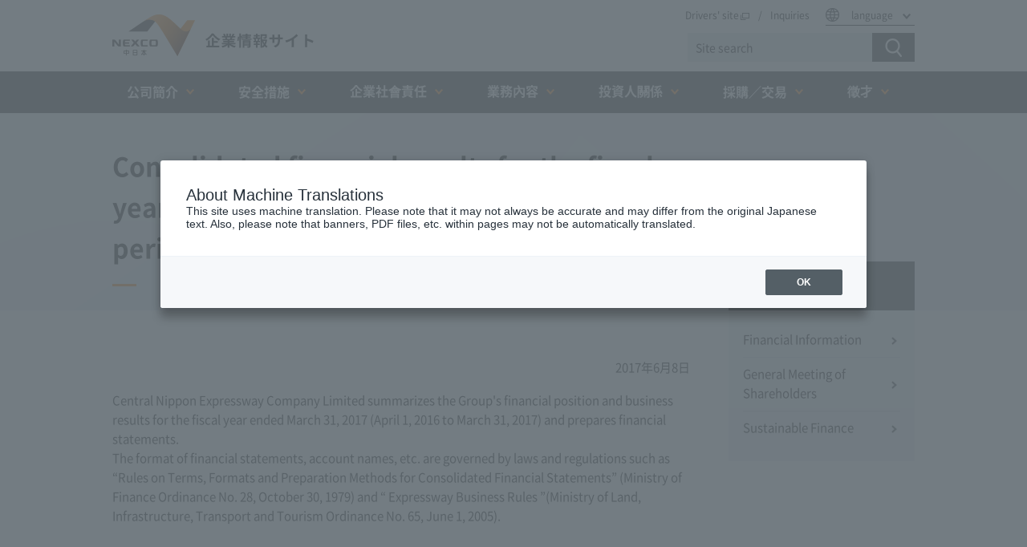

--- FILE ---
content_type: text/html; charset=UTF-8
request_url: https://www.c-nexco.co.jp/zh-CHT/corporate/ir/financial/1703renketu.html
body_size: 34261
content:
<!DOCTYPE html>
<html lang="ja">
<head><link rel="alternate" hreflang="ja" href="http://www.c-nexco.co.jp/corporate/ir/financial/1703renketu.html"><link rel="alternate" hreflang="en" href="http://www.c-nexco.co.jp/en/corporate/ir/financial/1703renketu.html"><script src="//j.wovn.io/1" data-wovnio="key=Vad6b_&amp;backend=true&amp;currentLang=zh-CHT&amp;defaultLang=ja&amp;urlPattern=path&amp;langCodeAliases=[]&amp;langParamName=wovn&amp;version=WOVN.php" data-wovnio-type="fallback_snippet" async></script>
	<meta http-equiv="Content-Type" content="text/html; charset=UTF-8">
	<meta charset="UTF-8">
	<meta http-equiv="X-UA-Compatible" content="IE=edge">
	<meta name="viewport" content="width=device-width, initial-scale=1">
	<meta name="format-detection" content="telephone=no">
	<!-- title -->
	<title>2017年3月期（第12期）連結決算 | 決算情報 | IR | 企業情報 | 高速道路・高速情報はNEXCO 中日本</title>
	<meta name="description" content="NEXCO 中日本（中日本高速道路株式会社）公式サイト【2017年3月期（第12期）連結決算】ページ。決算情報、株主総会、概算要求（政府保証債）、社債の発行実績、道路債券の承継、道路建設関係債務残高一覧、格付情報、有価証券報告書/半期報告書をご案内します。">
	<!-- OGP -->
	<meta property="og:title" content="2017年3月期（第12期）連結決算 | 決算情報 | IR | 企業情報 | 高速道路・高速情報はNEXCO 中日本">
	<meta property="og:description" content="NEXCO 中日本（中日本高速道路株式会社）公式サイト【2017年3月期（第12期）連結決算】ページ。決算情報、株主総会、概算要求（政府保証債）、社債の発行実績、道路債券の承継、道路建設関係債務残高一覧、格付情報、有価証券報告書/半期報告書をご案内します。">
	<meta property="og:url" content="https://www.c-nexco.co.jp/corporate/ir/financial/1703renketu.html">
	<meta property="og:image" content="https://www.c-nexco.co.jp/assets/img/ogp.png">
	<meta property="og:site_name" content="2017年3月期（第12期）連結決算 | 決算情報 | IR | 企業情報 | 高速道路・高速情報はNEXCO 中日本">
	<meta property="og:type" content="website">
	<meta name="twitter:card" content="summary_large_image">
	<meta name="twitter:title" content="2017年3月期（第12期）連結決算 | 決算情報 | IR | 企業情報 | 高速道路・高速情報はNEXCO 中日本">
	<meta name="twitter:description" content="NEXCO 中日本（中日本高速道路株式会社）公式サイト【2017年3月期（第12期）連結決算】ページ。決算情報、株主総会、概算要求（政府保証債）、社債の発行実績、道路債券の承継、道路建設関係債務残高一覧、格付情報、有価証券報告書/半期報告書をご案内します。">
	<meta name="twitter:image:src" content="https://www.c-nexco.co.jp/assets/img/ogp.png">
	<!-- Meta Information -->
	<meta name="copyright" content="Copyright © Central Nippon Expressway Company Limited All Rights Reserved.">
	<meta name="Slurp" content="noydir">
	<meta name="robots" content="noydir">
	<meta name="robots" content="noodp">
	<meta name="google-site-verification" content="PdeQi7W7szjcMJrQ00G6DoeyS_3OErsXjjD_fQ6fnxI">
	<meta property="fb:app_id" content="404211806274451">
	<link rel="start" href="https://www.c-nexco.co.jp/" title="ホーム">
	<link rel="contents" href="https://www.c-nexco.co.jp/sitemap.html" title="サイトマップ">
	<link rel="Shortcut Icon" href="/nexco.ico" type="image/x-icon">
	<link rel="apple-touch-icon-precomposed" href="https://www.c-nexco.co.jp/images/common/webclip.png">

	<!-- css -->
	<!--link rel="stylesheet" href="https://fonts.googleapis.com/earlyaccess/notosansjp.css"-->
<link rel="stylesheet" href="/assets/css/style.css?20200323">
<link rel="stylesheet" href="/assets/css/utility.css?20200323">
<link rel="stylesheet" href="/assets/lib/fancybox2/jquery.fancybox.css">
<link rel="stylesheet" href="/assets/css/maintenance.css?202209021920">
<link rel="stylesheet" href="/assets/css/old_news.css?202407051649">
<link rel="stylesheet" href="/assets-driver/css/important-common.css">	<!-- 個別 -->
	<!-- js -->
	<script type="text/javascript" src="/js/googleAnalytics.js"></script>
<!-- Google tag (gtag.js) -->
<script async src="https://www.googletagmanager.com/gtag/js?id=AW-11434368847"></script>
<script>
  window.dataLayer = window.dataLayer || [];
  function gtag(){dataLayer.push(arguments);}
  gtag('js', new Date());

  gtag('config', 'AW-11434368847');
</script></head>
<body class=" corporate">
<noscript><div class="noScriptMessage"><p>現在 JavaScriptがOFF に設定されています。すべての機能を使用するためには、JavaScriptの設定をONに変更してください。</p></div></noscript>
<!-- blockskip -->
<nav id="top" class="blockskip--area" tabindex="0"><ul><li><a href="#main">メインコンテンツに移動する</a></li></ul></nav>
<header>
	<div class="inner">
		<p class="ci">
			<a href="/corporate/">
				<img src="/assets/img/cmn/logo.png" alt="NEXCO中日本 企業情報サイト">
			</a>
		</p>
		  <div class="utility--area">
    <!-- ユーティリティナビゲーション -->
    <nav class="utility__nav _pc">
      <ul>
        <li class="utility__nav--item"><a href="https://www.c-nexco.co.jp/" target="_blank">ドライバーズサイト<i class="ico ico--blank" aria-label="新しいウィンドウを開きます。"></i></a></li>
        <li class="utility__nav--item"><a href="https://highwaypost.c-nexco.co.jp/zh-CHT/">FAQ・お問い合わせ</a></li>
        <li>
          <nav class="lang--area">
            <a href="javascript:void(0);" class="lang" lang="en">language</a>
            <ul aria-hidden="false">
              <!--li class="lang__select lang"><a href="javascript:void(0);">言語を選択</a></li-->
              <li><a data-value="ja" tabindex="0" href="https://www.c-nexco.co.jp/corporate/">日本語</a></li>
              <li><a data-value="en" tabindex="0" href="https://www.c-nexco.co.jp/en/corporate/" target="_blank" lang="en">English <i class="ico ico--blank__white" aria-label="新しいウィンドウを開きます。"></i></a></li>
              <li><a data-value="zh-CHS" tabindex="0" href="https://www.c-nexco.co.jp/zh-CHS/corporate/" target="_blank" lang="zh-cmn-Hans">简体中文 <i class="ico ico--blank__white" aria-label="新しいウィンドウを開きます。"></i></a></li>
              <li><a data-value="zh-CHT" tabindex="0" href="https://www.c-nexco.co.jp/zh-CHT/corporate/" target="_blank" lang="zh-cmn-Hant">繁體中文 <i class="ico ico--blank__white" aria-label="新しいウィンドウを開きます。"></i></a></li>
              <li><a data-value="ko" tabindex="0" href="https://www.c-nexco.co.jp/ko/corporate/" target="_blank" lang="ko">한국어 <i class="ico ico--blank__white" aria-label="新しいウィンドウを開きます。"></i></a></li>
            </ul>
          </nav>
        </li>
      </ul>
    </nav>
    <!-- サイト内検索 -->
    <div class="search--area">
      <a href="javascript:void(0);" class="btn_search_sp">検索</a>
      <div class="nav__icon__close close">
        <a href="javascript:void(0);">
        <span></span>
        <span></span>
        <span></span>
        <small>閉じる</small>
        </a>
      </div>

		<form name="SS_searchForm" id="SS_searchForm" action="https://pro.syncsearch.jp/search" method="get" enctype="application/x-www-form-urlencoded">
			<input type="hidden" name="site" value="GZBA8U7Z">
			<input type="hidden" name="charset" value="UTF-8">

		    					<input type="hidden" name="group" value="9">
					<input type="hidden" name="design" value="10">
					
			<input type="text" name="query" value="" id="SS_searchQuery" maxlength="100" placeholder="サイト内検索" aria-label="サイト内検索" aria-labelledby="SS_searchSubmit" title="キーワード入力欄">
			<input type="image" name="submit" id="SS_searchSubmit" src="/assets/img/cmn/ico_search.png" alt="検索する" aria-label="検索する" class="btn_search">
		</form>
    </div>
    <div class="nav__icon">
      <a href="javascript:void(0);">
      <span></span>
      <span></span>
      <span></span>
      <small>メニュー</small>
      </a>
    </div>
  </div>
	</div>
</header>
<nav class="global--area">
  <div class="inner">
        <!-- 繁體中文 -->

    <ul class="sf-menu gnav-zh-CHT" id="gnav" wovn-ignore>
        <li class="level--1">
          <a href="javascript:void(0);" class="ico--down">公司簡介</a>
          <dl class="sub-menu" id="company" aria-hidden="false">
            <dt><a href="https://www.c-nexco.co.jp/zh-CHT/corporate/company/">公司簡介頁首</a></dt>
            <dd>
              <ul>
                <li><a href="https://www.c-nexco.co.jp/zh-CHT/corporate/company/president/">總裁的話</a></li>
                <li><a href="https://www.c-nexco.co.jp/zh-CHT/corporate/company/vision/">企業理念</a></li>
                <li><a href="https://www.c-nexco.co.jp/zh-CHT/corporate/company/overview/">公司介紹</a></li>
                <li class="ml10"><a href="https://www.c-nexco.co.jp/zh-CHT/corporate/company/overview/area/">業務範圍</a></li>
                <li class="ml10"><a href="https://www.c-nexco.co.jp/zh-CHT/corporate/company/overview/executive/">董事名單</a></li>
                <li><a href="https://www.c-nexco.co.jp/zh-CHT/corporate/company/challenge/">經營計劃</a></li>
                <li><a href="https://www.c-nexco.co.jp/zh-CHT/corporate/company/chart/">組織結構圖</a></li>
                <li><a href="https://www.c-nexco.co.jp/zh-CHT/corporate/pressroom/">企業公告</a></li>
              </ul>
              <ul>
                <li><a href="https://www.c-nexco.co.jp/zh-CHT/corporate/company/governance/">內部控制</a></li>
                <li><a href="https://www.c-nexco.co.jp/zh-CHT/corporate/company/customer_harassment/">針對顧客騷擾的基本政策</a></li>
                <li><a href="https://www.c-nexco.co.jp/zh-CHT/corporate/company/brand/">「NEXCO中日本」品牌</a></li>
                <li><a href="https://www.c-nexco.co.jp/zh-CHT/corporate/company/group/">公司集團</a></li>
                <li><a href="https://www.c-nexco.co.jp/zh-CHT/corporate/company/business/">協議／業務執照／業務計劃書</a></li>
                <li><a href="https://www.c-nexco.co.jp/zh-CHT/corporate/company/disclosure/">資訊公開</a></li>
              </ul>
            </dd>
          </dl>
        </li>
        <li class="level--1">
          <a href="javascript:void(0);" class="ico--down">安全措施</a>
          <dl class="sub-menu" id="safety" aria-hidden="false">
            <dt><a href="https://www.c-nexco.co.jp/zh-CHT/corporate/safety/">安全措施頁首</a></dt>
            <dd></dd>
          </dl>
        </li>
        <li class="level--1">
          <a href="javascript:void(0);" class="ico--down">企業社會責任</a>
          <dl class="sub-menu" id="csr" aria-hidden="false">
            <dt><a href="https://www.c-nexco.co.jp/zh-CHT/corporate/csr/group_csr/">企業社會責任頁首</a></dt>
            <dd>
                <ul>
                  <li><a href="https://www.c-nexco.co.jp/zh-CHT/corporate/csr/group_csr/">NEXCO中日本集團的企業社會責任</a></li>
                  <li><a href="https://www.c-nexco.co.jp/zh-CHT/corporate/csr/csr_download/">下載報告</a></li>
                </ul>
              </dd>
          </dl>
        </li>
        <li class="level--1">
          <a href="javascript:void(0);" class="ico--down">業務內容</a>
          <dl class="sub-menu" id="operation" aria-hidden="false">
            <dt><a href="https://www.c-nexco.co.jp/zh-CHT/corporate/operation/">業務內容頁首</a></dt>
            <dd>
              <ul>
                <li class="c_white fw_bold _pc_fs_21 fs_20">高速道路建設</li>
                <li class="ml10"><a href="https://www.c-nexco.co.jp/zh-CHT/corporate/operation/construction/progress/">高速道路建設計劃</a></li>
                <li class="ml10"><a href="https://www.c-nexco.co.jp/zh-CHT/corporate/operation/construction/relation/">維護流程</a></li>
                <li class="ml10"><a href="https://www.c-nexco.co.jp/zh-CHT/corporate/operation/construction/application/">關於業務認證相關申請時程等。</a></li>
              </ul>
              <ul>
                <li><a href="https://www.c-nexco.co.jp/zh-CHT/corporate/operation/maintenance/">高速道路的養護與服務</a></li>
                <li><a href="https://www.c-nexco.co.jp/zh-CHT/corporate/operation/service_area/">服務區營運</a></li>
                <li><a href="https://www.c-nexco.co.jp/zh-CHT/corporate/operation/new/">其他業務</a></li>
                <li><a href="https://www.c-nexco.co.jp/zh-CHT/corporate/operation/construction/construction_implementation/">關於臨近施工實施前的申請</a></li>
              </ul>
              <ul>
                <li><a href="https://www.c-nexco.co.jp/zh-CHT/corporate/operation/research/">技術開發</a></li>
                <li><a href="https://www.c-nexco.co.jp/zh-CHT/corporate/operation/environment/">環保措施</a></li>
                <li><a href="https://www.c-nexco.co.jp/zh-CHT/corporate/operation/stock_effect/">高速道路存量效果</a></li>
                <li><a href="https://www.c-nexco.co.jp/zh-CHT/corporate/operation/v2i/">衹力於自動駕駛</a></li>
              </ul>
            </dd>
          </dl>
        </li>
        <li class="level--1">
          <a href="javascript:void(0);" class="ico--down">投資人關係</a>
          <dl class="sub-menu" id="ir" aria-hidden="false">
            <dt><a href="https://www.c-nexco.co.jp/zh-CHT/corporate/ir/">投資人關係頁首</a></dt>
            <dd>
              <ul>
                <li><a href="https://www.c-nexco.co.jp/zh-CHT/corporate/ir/financial/">財務資訊</a></li>
                <li><a href="https://www.c-nexco.co.jp/zh-CHT/corporate/ir/stockholders/">股東大會</a></li>
                <li><a href="https://www.c-nexco.co.jp/en/corporate/ir/sustainable_finance/">Sustainable Finance (English)</a></li>
              </ul>
            </dd>
          </dl>
        </li>
        <li class="level--1">
          <a href="javascript:void(0);" class="ico--down">採購／交易</a>
          <dl class="sub-menu" id="contract" aria-hidden="false">
            <dt><a href="https://www.c-nexco.co.jp/zh-CHT/corporate/contract/">採購／交易頁首</a></dt>
            <dd>
              <ul>
                <li><a href="https://www.c-nexco.co.jp/zh-CHT/corporate/contract/plan_rule/">NEXCO中日本集團採購基本方針</a></li>
                <li><a href="https://www.c-nexco.co.jp/zh-CHT/corporate/contract/point/">契約相關規範與要點</a></li>
                <li><a href="https://www.c-nexco.co.jp/zh-CHT/corporate/contract/register/">資格註冊</a></li>
                <li><a href="https://www.c-nexco.co.jp/zh-CHT/corporate/contract/auction-info/">招標公告／契約資訊</a></li>
                <li><a href="https://www.c-nexco.co.jp/zh-CHT/corporate/contract/official/">預定發包公告</a></li>
              </ul>
              <ul>
                <li><a href="https://www.c-nexco.co.jp/zh-CHT/corporate/contract/result/">契約統計</a></li>
                <li><a href="https://www.c-nexco.co.jp/zh-CHT/corporate/contract/investigation/">2020年11月16日之前的出價公告信息</a></li>
                <li><a href="https://www.c-nexco.co.jp/zh-CHT/corporate/contract/discussion/">招標監管委員會</a></li>
                <li><a href="https://www.c-nexco.co.jp/zh-CHT/corporate/contract/exclusion/">事故車輛等撤除業務</a></li>
                <li><a href="https://www.c-nexco.co.jp/zh-CHT/corporate/contract/estate/">不動產銷售資訊</a></li>
              </ul>
            </dd>
          </dl>
        </li>
        <li class="level--1">
          <a href="javascript:void(0);" class="ico--down">徵才</a>
          <dl class="sub-menu" id="employment" aria-hidden="false">
            <dt><a href="https://www.c-nexco.co.jp/zh-CHT/corporate/employment/">徵才頁首</a></dt>
            <dd>
              <ul>
                <li><a href="https://www.c-nexco.co.jp/zh-CHT/corporate/employment/new-graduates/">大學畢業新入社員徵才資訊</a></li>
                <li><a href="https://www.c-nexco.co.jp/zh-CHT/corporate/employment/new-graduates/requirement/career/">專業職缺徵才資訊</a></li>
                <li><a href="https://www.c-nexco.co.jp/zh-CHT/corporate/employment/new-graduates/internship/">應屆畢業生活動資訊</a></li>
                <li><a href="https://www.c-nexco.co.jp/zh-CHT/corporate/employment/handicapped/">身心障礙者徵才資訊</a></li>

              </ul>
              <ul>
                <li><a href="https://www.c-nexco.co.jp/zh-CHT/corporate/employment/foreigner/">外國留學生徵才資訊</a></li>
                <li><a href="https://www.c-nexco.co.jp/zh-CHT/corporate/employment/group/">集團公司徵才資訊</a></li>
                <!-- <li><a href="https://www.c-nexco.co.jp/zh-CHT/corporate/employment/temporary_staff/">臨時員工徵才資訊</a></li> -->

              </ul>
            </dd>
          </dl>
        </li>
      </ul>
    
    <div class="utility__nav _sp">
      <ul>
        <li class="utility__nav--item"><a href="https://www.c-nexco.co.jp/" target="_blank">ドライバーズサイト <i class="ico ico--blank__white" aria-label="新しいウィンドウを開きます。"></i></a></li>
        <li class="utility__nav--item"><a href="https://highwaypost.c-nexco.co.jp/zh-CHT">FAQ・お問い合わせ</a></li>
        <li>
          <nav class="lang--area">
            <a href="javascript:void(0);" class="lang" lang="en">language</a>
            <ul aria-hidden="false">
              <li><a data-value="ja" tabindex="0" href="https://www.c-nexco.co.jp/corporate/">日本語</a></li>
              <li><a data-value="en" tabindex="0" href="https://www.c-nexco.co.jp/en/corporate/" target="_blank" lang="en">English <i class="ico ico--blank__white" aria-label="新しいウィンドウを開きます。"></i></a></li>
              <li><a data-value="zh-CHS" tabindex="0" href="https://www.c-nexco.co.jp/zh-CHS/corporate/" target="_blank" lang="zh-cmn-Hans">简体中文 <i class="ico ico--blank__white" aria-label="新しいウィンドウを開きます。"></i></a></li>
              <li><a data-value="zh-CHT" tabindex="0" href="https://www.c-nexco.co.jp/zh-CHT/corporate/" target="_blank" lang="zh-cmn-Hant">繁體中文 <i class="ico ico--blank__white" aria-label="新しいウィンドウを開きます。"></i></a></li>
              <li><a data-value="ko" tabindex="0" href="https://www.c-nexco.co.jp/ko/corporate/" target="_blank" lang="ko">한국어 <i class="ico ico--blank__white" aria-label="新しいウィンドウを開きます。"></i></a></li>
            </ul>
          </nav>
        </li>
      </ul>
    </div>



  </div>
</nav>
<hr class="hide">
<div id="content" class="content rn">
	<!-- 重要なお知らせ -->
		<main id="main" tabindex="-1">

		<!-- 本文内ヘッダー -->
		<section class="main--header">
			<div class="main--header-inner">

				<!-- パンくず -->
				<div id="dBreadCrumbs" class="_pc">

				</div>

				<h1 class="tle--lv1"><span>2017年3月期（第12期）連結決算</span></h1>
			</div>
		</section>

		<div class="main-inner">
			<!-- 本文 -->
			<div class="main--body">
				<p class="mt17">
				<div align="right">2017年6月8日</div>
				</p>
				<p class="mt17">中日本高速道路株式会社は、2017年3月期（2016年4月1日～2017年3月31日）における当社グループの財政状態、経営成績をとりまとめ、決算資料を作成しました。<br>
					なお、財務諸表の様式、勘定科目名等については、「連結財務諸表の用語、様式及び作成方法に関する規則」（昭和51年10月30日大蔵省令第28号）などの法令によるとともに、「高速道路事業等会計規則」（平成17年6月1日国土交通省令第65号）の諸規定に基づき作成しています。
				</p>
				<h3 class="tle--lv3 mt30">添付資料</h3>
				<ul class="link list mt17">
					<li>
						<a href="pdf/17gaiyou.pdf" target="_blank" class="ico--link">
							2017年3月期　決算概要（連結）</a><i class="ico ico--pdf" aria-label="PDFが開きます"></i>
					</li>
					<li>
						<a href="pdf/17kessan.pdf" target="_blank" class="ico--link">
							平成29年3月期　決算情報</a><i class="ico ico--pdf" aria-label="PDFが開きます"></i>
					</li>
				</ul>

			</div>
			<!-- 本文ここまで -->

			  <!-- ローカルナビゲーション -->
  <aside>

    <ul class="nav--local">
      <li class="level--1"><a href="https://www.c-nexco.co.jp/corporate/ir/">IR</a>
        <ul>
          <li class="level--2"><a href="https://www.c-nexco.co.jp/corporate/ir/financial/">決算情報</a></li>
          <li class="level--2"><a href="https://www.c-nexco.co.jp/corporate/ir/stockholders/">株主総会</a></li>
          <li class="level--2 hide-lang-en hide-lang-zh-Hans hide-lang-zh-Hant hide-lang-ko"><a href="https://www.c-nexco.co.jp/corporate/ir/sustainable_finance/">サステナブルファイナンス</a></li>
          <li class="level--2 hide-lang-en hide-lang-zh-Hans hide-lang-zh-Hant hide-lang-ko"><a href="https://www.c-nexco.co.jp/corporate/ir/corporate_bond/">社債等の発行実績</a></li>
          <li class="level--2 hide-lang-en hide-lang-zh-Hans hide-lang-zh-Hant hide-lang-ko"><a href="https://www.c-nexco.co.jp/corporate/ir/succession/">道路債券の承継</a></li>
          <li class="level--2 hide-lang-en hide-lang-zh-Hans hide-lang-zh-Hant hide-lang-ko"><a href="https://www.c-nexco.co.jp/corporate/ir/debt_balance/">道路建設関係債務残高一覧</a></li>
          <li class="level--2 hide-lang-en hide-lang-zh-Hans hide-lang-zh-Hant hide-lang-ko"><a href="https://www.c-nexco.co.jp/corporate/ir/rating/">格付情報</a></li>
          <li class="level--2 hide-lang-en hide-lang-zh-Hans hide-lang-zh-Hant hide-lang-ko"><a href="https://www.c-nexco.co.jp/corporate/ir/securities_r/">有価証券報告書/半期報告書</a></li>

          <li class="level--2 hide-lang-ja"><a href="https://www.c-nexco.co.jp/en/corporate/ir/sustainable_finance/" wovn-ignore>Sustainable Finance<span class="hide-lang-en" > (English) </span></a>
          </li>
        </ul>

      </li>
    </ul>
  <!-- //ローカルナビゲーション ここまで --></aside>

			<ul class="pagetop--area">
				<li><a href="#top"><img src="/assets/img/cmn/btn_pagetop.png" alt="ページの先頭へ戻る"></a></li>
			</ul>

		</div><!-- main-innerここまで -->
	</main>
</div>
<hr class="hide">
<footer>
	<!-- フッターサイトマップ -->
<div class="footer_sitemap--area">
  <div class="inner">

            <!-- 繁體中文 -->

      <nav class="footer_sitemap--nav" wovn-ignore>
          <ul>
             <li class="level--1">
               <a href="https://www.c-nexco.co.jp/zh-CHT/corporate/company/">公司簡介</a>
               <ul>
                  <li><a href="https://www.c-nexco.co.jp/zh-CHT/corporate/company/president/">總裁的話</a></li>
                  <li><a href="https://www.c-nexco.co.jp/zh-CHT/corporate/company/vision/">企業理念</a></li>
                  <li><a href="https://www.c-nexco.co.jp/zh-CHT/corporate/company/overview/">公司介紹</a></li>
                  <li class="ml10"><a href="https://www.c-nexco.co.jp/zh-CHT/corporate/company/overview/area/">業務範圍</a></li>
                  <li class="ml10"><a href="https://www.c-nexco.co.jp/zh-CHT/corporate/company/overview/executive/">董事名單</a></li>
                  <li><a href="https://www.c-nexco.co.jp/zh-CHT/corporate/company/challenge/">經營計劃</a></li>
                  <li><a href="https://www.c-nexco.co.jp/zh-CHT/corporate/company/chart/">組織結構圖</a></li>
                  <li><a href="https://www.c-nexco.co.jp/zh-CHT/corporate/pressroom/">企業公告</a></li>
                  <li><a href="https://www.c-nexco.co.jp/zh-CHT/corporate/company/governance/">內部控制</a></li>
                  <li><a href="https://www.c-nexco.co.jp/zh-CHT/corporate/company/customer_harassment/">針對顧客騷擾的基本政策</a></li>
                  <li><a href="https://www.c-nexco.co.jp/zh-CHT/corporate/company/brand/">「NEXCO中日本」品牌</a></li>
                  <li><a href="https://www.c-nexco.co.jp/zh-CHT/corporate/company/group/">公司集團</a></li>
                  <li><a href="https://www.c-nexco.co.jp/zh-CHT/corporate/company/business/">協議／業務執照／業務計劃書</a></li>
                  <li><a href="https://www.c-nexco.co.jp/zh-CHT/corporate/company/disclosure/">資訊公開</a></li>
               </ul>
             </li>
             <li class="level--1">
               <a href="https://www.c-nexco.co.jp/zh-CHT/corporate/safety/">安全措施</a>
             </li>
           </ul>

           <ul>
               <li class="level--1">
                 <a href="https://www.c-nexco.co.jp/zh-CHT/corporate/csr/group_csr/">企業社會責任</a>
                 <ul>
                    <li><a href="https://www.c-nexco.co.jp/zh-CHT/corporate/csr/group_csr/">NEXCO中日本集團的企業社會責任</a></li>
                    <li><a href="https://www.c-nexco.co.jp/zh-CHT/corporate/csr/csr_download/">下載報告</a></li>
                 </ul>
               </li>
             <li class="level--1">
               <a href="https://www.c-nexco.co.jp/zh-CHT/corporate/operation/">業務內容</a>
               <ul>
                 <li class="c_white fw_bold">高速道路建設</li>
                  <li class="ml10"><a href="https://www.c-nexco.co.jp/zh-CHT/corporate/operation/construction/progress/">高速道路建設計劃</a></li>
                  <li class="ml10"><a href="https://www.c-nexco.co.jp/zh-CHT/corporate/operation/construction/relation/">維護流程</a></li>
                  <li class="ml10"><a href="https://www.c-nexco.co.jp/zh-CHT/corporate/operation/construction/application/">關於業務認證相關申請時程等。</a></li>

                  <li><a href="https://www.c-nexco.co.jp/zh-CHT/corporate/operation/maintenance/">高速道路的養護與服務</a></li>
                  <li><a href="https://www.c-nexco.co.jp/zh-CHT/corporate/operation/service_area/">服務區營運</a></li>
                  <li><a href="https://www.c-nexco.co.jp/zh-CHT/corporate/operation/new/">其他業務</a></li>
                  <li><a href="https://www.c-nexco.co.jp/zh-CHT/corporate/operation/construction/construction_implementation/">關於臨近施工實施前的申請</a></li>
                  <li><a href="https://www.c-nexco.co.jp/zh-CHT/corporate/operation/research/">技術開發</a></li>
                  <li><a href="https://www.c-nexco.co.jp/zh-CHT/corporate/operation/environment/">環保措施</a></li>
                  <li><a href="https://www.c-nexco.co.jp/zh-CHT/corporate/operation/stock_effect/">高速道路存量效果</a></li>
                  <li><a href="https://www.c-nexco.co.jp/zh-CHT/corporate/operation/v2i/">衹力於自動駕駛</a></li>
               </ul>
             </li>

           </ul>

           <ul>
               <li class="level--1">
                   <a href="https://www.c-nexco.co.jp/zh-CHT/corporate/ir/">投資人關係</a>
                   <ul>
                      <li><a href="https://www.c-nexco.co.jp/zh-CHT/corporate/ir/financial/">財務資訊</a></li>
                      <li><a href="https://www.c-nexco.co.jp/zh-CHT/corporate/ir/stockholders/">股東大會</a></li>
                      <li><a href="https://www.c-nexco.co.jp/en/corporate/ir/sustainable_finance/">Sustainable Finance (English)</a></li>
                   </ul>
                 </li>
             <li class="level--1">
               <a href="https://www.c-nexco.co.jp/zh-CHT/corporate/contract/">採購／交易頁首</a>
               <ul>
                  <li><a href="https://www.c-nexco.co.jp/zh-CHT/corporate/contract/plan_rule/">NEXCO中日本集團採購基本方針</a></li>
                  <li><a href="https://www.c-nexco.co.jp/zh-CHT/corporate/contract/point/">契約相關規範與要點</a></li>
                  <li><a href="https://www.c-nexco.co.jp/zh-CHT/corporate/contract/register/">資格註冊</a></li>
                  <li><a href="https://www.c-nexco.co.jp/zh-CHT/corporate/contract/auction-info/">招標公告／契約資訊</a></li>
                  <li><a href="https://www.c-nexco.co.jp/zh-CHT/corporate/contract/official/">預定發包公告</a></li>
                 <li><a href="https://www.c-nexco.co.jp/zh-CHT/corporate/contract/construction_management/">施工（調查等）管理的中期計劃</a></li>
                 <li><a href="https://www.c-nexco.co.jp/zh-CHT/corporate/contract/result/">契約統計</a></li>
                  <li><a href="https://www.c-nexco.co.jp/zh-CHT/corporate/contract/investigation/">2020年11月16日之前的出價公告信息</a></li>
                  <li><a href="https://www.c-nexco.co.jp/zh-CHT/corporate/contract/discussion/">招標監管委員會</a></li>
                  <li><a href="https://www.c-nexco.co.jp/zh-CHT/corporate/contract/exclusion/">事故車輛等撤除業務</a></li>
                  <li><a href="https://www.c-nexco.co.jp/zh-CHT/corporate/contract/estate/">不動產銷售資訊</a></li>
               </ul>
             </li>

           </ul>

           <ul>
             <li class="level--1">
               <a href="https://www.c-nexco.co.jp/zh-CHT/corporate/employment/">徵才</a>
               <ul>
                  <li><a href="https://www.c-nexco.co.jp/zh-CHT/corporate/employment/new-graduates/">大學畢業新入社員徵才資訊</a></li>
                  <li><a href="https://www.c-nexco.co.jp/zh-CHT/corporate/employment/new-graduates/requirement/career/">專業職缺徵才資訊</a></li>
                  <li><a href="https://www.c-nexco.co.jp/zh-CHT/corporate/employment/new-graduates/internship/">應屆畢業生活動資訊</a></li>
                  <li><a href="https://www.c-nexco.co.jp/zh-CHT/corporate/employment/handicapped/">身心障礙者徵才資訊</a></li>
                  <li><a href="https://www.c-nexco.co.jp/zh-CHT/corporate/employment/foreigner/">外國留學生徵才資訊</a></li>
                  <li><a href="https://www.c-nexco.co.jp/zh-CHT/corporate/employment/group/">集團公司徵才資訊</a></li>
               </ul>
             </li>
             <li class="level--1"><a href="https://www.c-nexco.co.jp/zh-CHT/activity/">企業活動</a></li>
           </ul>

         </nav>
        </div>
</div>
<!-- //フッターサイトマップ -->
	<div class="inner">
  <div class="footer_utility--area">
  	<nav class="footer_utility--nav">
    	<ul>
        <li><a href="https://www.c-nexco.co.jp/sitemap.html">サイトマップ</a></li>
        <li><a href="https://www.c-nexco.co.jp/highway_rule/">高速道路のご利用に関する規約等</a></li>
        <li><a href="https://www.c-nexco.co.jp/site_policy/">サイトポリシー</a></li>
        <li><a href="https://www.c-nexco.co.jp/webaccessibility/">ウェブアクセシビリティポリシー</a></li>
    	</ul>
    	<ul>
        <li><a href="https://www.c-nexco.co.jp/privacy_policy/">プライバシーポリシー</a></li>
        <li><a href="https://www.c-nexco.co.jp/security_policy.html">情報セキュリティポリシー</a></li>
        <li><a href="https://www.c-nexco.co.jp/link.html">リンク</a></li>
      </ul>
    </nav>    
  	<dl class="sns--area">
      <dt><a href="https://www.c-nexco.co.jp/sns/">ソーシャルメディア</a></dt>
      <dd>
      	<ul>
          <li><a href="https://www.c-nexco.co.jp/sns/"><img src="/assets/img/cmn/btn_facebook.png" alt="Facebook" aria-label="SNS公式アカウント一覧へリンクします。"></a></li>
          <li><a href="https://www.c-nexco.co.jp/sns/"><img src="/assets/img/cmn/btn_twitter.png" alt="X（旧Twitter）" aria-label="SNS公式アカウント一覧へリンクします。"></a></li>
          <li><a href="https://www.youtube.com/channel/UCBtSlnZ_ksDuZRYr9ivIMtA" target="_blank"><img src="/assets/img/cmn/btn_youtube.png" alt="YouTube" aria-label="YouTubeを新しいウィンドウで開きます。"></a></li>
        </ul>
      </dd>
    </dl>
  </div>
  <div class="copyright--area">
    <ul class="link--driver">
      <li><a href="https://www.c-nexco.co.jp/" target="_blank">ドライバーズサイト <i class="ico ico--blank" aria-label="新しいウィンドウを開きます。"></i></a></li>
    </ul>
    <p class="copyright"><small lang="en">Copyright &copy; Central Nippon Expressway Company Limited All Rights Reserved.</small></p>
  </div>
</div>
</footer>
<!-- JS -->
<script src="/assets/lib/jquery/dist/jquery.js"></script>
<script src="/assets/js/common.js?20240709"></script>

<!-- fancybox -->
<script type="text/javascript" src="/assets/lib/fancybox2/jquery.fancybox.pack.js"></script>

<!-- 検索フォーム用 -->
<script src="//pro.syncsearch.jp/common/js/sync_suggest.js"></script>
<script type="text/javascript">
SYNCSEARCH_SITE="GZBA8U7Z";
SYNCSEARCH_GROUP="1";
</script>
<script type="text/javascript" src="/assets/js/www.js"></script>
</body>
</html>


--- FILE ---
content_type: text/css
request_url: https://www.c-nexco.co.jp/assets/css/style.css?20200323
body_size: 176804
content:
@charset "UTF-8";html{font-size:62.5%}body{-webkit-text-size-adjust:100%;-webkit-font-smoothing:antialiased;-moz-osx-font-smoothing:grayscale;margin:0;padding:0}body{}body *{margin:0;padding:0}body img{-ms-interpolation-mode:bicubic}body a img,body img{border:0}body img{line-height:100%;vertical-align:bottom}body abbr,body acronym{border:0}body address,body caption,body cite,body code,body dfn,body em,body th,body var{font-style:normal;font-weight:normal}body caption,body th{text-align:left}body code,body kbd,body pre,body samp,body tt{font-family:monospace;line-height:100%}body h1,body h2,body h3,body h4,body h5,body h6{font-size:100%;font-weight:normal}body ol,body ul{list-style:none}body q:after,body q:before{content:''}body button,body fieldset,body form,body input,body label,body legend,body select,body textarea{font-family:inherit;font-size:100%;font-style:inherit;font-weight:inherit;margin:0;padding:0;vertical-align:baseline}body fieldset{border:none}body table{border-collapse:collapse;border-spacing:0;font-size:100%}body object{outline:none}body article,body aside,body dialog,body figure,body footer,body header,body hgroup,body nav,body section,body small{display:block}body button,body input,body input[type=submit],body input[type=text],body textarea{-webkit-appearance:none;-moz-appearance:none;appearance:none;border-radius:0}body .hide{display:none!important}body .show{display:block!important}main{display:block;outline:none}.bg--light_yellow_orange{background-color:#fff8e6}@font-face{font-family:'Noto Sans JP';font-style:normal;font-weight:400;src:local("Noto Sans CJK JP Regular"), url(../fonts/NotoSansJP-Regular.woff2?ver=20180822) format("woff2"), url(../fonts/NotoSansJP-Regular.woff?ver=20180822) format("woff"), url(../fonts/NotoSansJP-Regular.otf?ver=20180822) format("opentype")}@font-face{font-family:'Noto Sans JP';font-style:normal;font-weight:700;src:local("Noto Sans CJK JP Bold"), url(../fonts/NotoSansJP-Bold.woff2?ver=20180822) format("woff2"), url(../fonts/NotoSansJP-Bold.woff?ver=20180822) format("woff"), url(../fonts/NotoSansJP-Bold.otf?ver=20180822) format("opentype")}body{font-size:100%;font-family:'Noto Sans JP', sans-serif;color:#000}header{font-size:1.5rem}.global--area{font-size:1.5rem}main{font-size:1.3rem}@media print,screen and (min-width:768px){main{font-size:1.5rem;line-height:1.6}}@media print,screen and (min-width:768px){main p{font-size:1.5rem;line-height:1.6}}footer{font-size:1.5rem}body.no-scroll,html.no-scroll{overflow:hidden;height:100vh;position:fixed;top:0;left:0;right:0;bottom:0}body.no-scroll .content,html.no-scroll .content{height:100vh}.dummy{width:100%;height:100%;position:fixed;top:0;left:0;opacity:0;z-index:999;background-color:#eee}.global--area{position:relative;z-index:9999}.global--area,.rn,footer,header{width:100%}.global--area .inner,.rn .inner,footer .inner,header .inner{width:100%}@media print,screen and (min-width:768px){.global--area .inner,.rn .inner,footer .inner,header .inner{width:1000px;margin:0 auto}}@media print,screen and (min-width:768px){.global--area .inner{display:-webkit-box;display:-ms-flexbox;display:flex;-webkit-box-align:center;-ms-flex-align:center;align-items:center;-webkit-box-pack:center;-ms-flex-pack:center;justify-content:center}}._sp{display:block!important}@media print,screen and (min-width:768px){._sp{display:none!important}}._pc{display:none!important}@media print,screen and (min-width:768px){._pc{display:block!important}}header{background:#fff;z-index:9999}header .inner{display:-webkit-box;display:-ms-flexbox;display:flex;-webkit-box-pack:end;-ms-flex-pack:end;justify-content:flex-end}@media print,screen and (min-width:768px){header .inner{-webkit-box-pack:justify;-ms-flex-pack:justify;justify-content:space-between;-webkit-box-align:center;-ms-flex-align:center;align-items:center}}@media screen and (max-width:767px){header .inner{height:55px;border-bottom:1px solid #dde1e5}}header .ci{-webkit-box-flex:1;-ms-flex:1;flex:1;padding:10px 0 0 8px}@media print,screen and (min-width:768px){header .ci{padding:15px 0 17px 0}}header .ci img{width:193px;height:auto}@media print,screen and (min-width:768px){header .ci img{width:332px;height:auto}header .ci img.en{width:350px}}header .utility--area{padding-bottom:10px}@media screen and (max-width:767px){header .utility--area{display:-webkit-box;display:-ms-flexbox;display:flex;-webkit-box-pack:end;-ms-flex-pack:end;justify-content:flex-end}}header .utility__nav{font-size:1.2rem}@media print,screen and (min-width:768px){header .utility__nav{padding-top:10px;padding-bottom:12px}}@media print,screen and (min-width:768px){header .utility__nav>ul{display:-webkit-box;display:-ms-flexbox;display:flex;-webkit-box-align:baseline;-ms-flex-align:baseline;align-items:baseline}}header .utility__nav>ul li:after{content:"/";padding-left:10px;margin-right:10px}header .utility__nav>ul li:last-child:after,header .utility__nav>ul li:nth-child(2):after{content:""}header .utility__nav>ul li:last-child:after{padding-left:0;margin-right:0}header .utility__nav>ul li li:after{content:"";padding-left:0;margin-right:0}header .utility__nav a{color:#000000}header .lang--area{position:relative;z-index:99999}header .lang--area ul{position:absolute;top:20px;background:#000;width:100%;text-align:center;padding:24px 0;margin-top:10px}header .lang--area ul:before{content:"";width:0;height:0;border-left:12px solid transparent;border-right:12px solid transparent;border-bottom:12px solid #000;position:absolute;top:-8px;left:42px}header .lang--area ul li+li{margin-top:10px}header .lang--area ul[aria-hidden=false]{display:none}header .lang--area ul[aria-hidden=true]{display:block}header .lang--area ul a{color:#fff;font-size:1.3rem;font-weight:bold}header .lang--area .lang{background:url(/assets/img/cmn/ico_language.png) no-repeat left top;padding:0 0 3px 32px;border-bottom:1px solid #000}header .lang--area .lang:after{display:inline-block;content:"";background:url(/assets/img/cmn/ico_arrow_down.png) no-repeat left top;width:10px;height:7px;margin-right:5px;margin-left:12px}header .lang--area .lang a{text-decoration:none}@media screen and (max-width:767px){.no-scroll header{position:fixed;top:0;background:#fff;z-index:9999}}.global--area a{color:#fff;z-index:9998;text-decoration:none}@media screen and (max-width:767px){.global--area .inner{display:none;background:#1f2225;width:100%;z-index:980;padding:35px 10px 0;border-bottom:2px solid #f17700;-webkit-box-sizing:border-box;box-sizing:border-box;position:fixed;top:0;left:0;right:0;bottom:0;overflow:auto;top:55px;-webkit-overflow-scrolling:touch}.global--area .sf-menu{display:block}.global--area .sf-menu li a{margin:0px;padding:20px}.global--area .sf-menu li dl{display:none}.global--area .sf-menu>.level--1{border-top:1px solid #36393b;position:relative}.global--area .sf-menu>.level--1:last-child{border-bottom:1px solid #36393b}.global--area .sf-menu>.level--1>a{display:block;height:48px;line-height:48px;padding:0 0 0 10px;font-size:1.3rem}.global--area .sf-menu>.level--1>a+.ico{position:absolute;top:0;right:0;display:block;width:48px;height:48px;cursor:pointer;margin:0;padding:0}.global--area .sf-menu .sub-menu{width:100%;padding-top:10px;padding-bottom:28px}.global--area .sf-menu .sub-menu dd,.global--area .sf-menu .sub-menu dt{padding-left:30px}.global--area .sf-menu .sub-menu dd,.global--area .sf-menu .sub-menu li+li,.global--area .sf-menu .sub-menu ul+ul{margin-top:18px}.global--area .sf-menu .sub-menu a{display:block;padding:0 0 0 15px;width:100%;background:url(../img/cmn/ico_arrow_right_white.png) no-repeat 0 50%;background-size:5px 7px;-webkit-box-sizing:border-box;box-sizing:border-box;font-size:1.2rem}}@media print,screen and (min-width:768px){.global--area{background:#1f2225;width:100%;min-width:1000px;display:block}.global--area .level--1{margin-right:35px;padding:12px 0 15px;background:url(../img/cmn/ico_arrow_down_orange.png) no-repeat 100% 50%;background-size:10px 7px}.global--area .level--1>a{font-size:1.6rem;font-weight:bold;margin:0px 10px;padding:10px}.global--area .level--1>a+.ico{display:none}.global--area .gnav-en{margin:auto}.global--area .gnav-en .level--1{margin-right:0}.global--area .gnav-en .level--1>a{margin:0px 5px}.global--area .gnav-en .level--1 .sub-menu{background:#1f2225;padding:36px 45px 36px 26px}.global--area .gnav-en .level--1 .sub-menu:before{content:"";top:-8px;left:122px}.global--area .gnav-en .level--1 .sub-menu#company{left:-7px}.global--area .gnav-en .level--1 .sub-menu#company:before{left:86px}.global--area .gnav-en .level--1 .sub-menu#safety{left:-100px}.global--area .gnav-en .level--1 .sub-menu#safety:before{left:180px}.global--area .gnav-en .level--1 .sub-menu#csr{left:-100px}.global--area .gnav-en .level--1 .sub-menu#csr:before{left:120px}.global--area .gnav-en .level--1 .sub-menu#operation{left:-184px}.global--area .gnav-en .level--1 .sub-menu#operation:before{left:275px}.global--area .gnav-en .level--1 .sub-menu#ir{left:-42px}.global--area .gnav-en .level--1 .sub-menu#ir:before{left:59px}.global--area .gnav-en .level--1 .sub-menu#contract{left:-390px}.global--area .gnav-en .level--1 .sub-menu#contract:before{left:510px}.global--area .gnav-en .level--1 .sub-menu#employment{left:-537px}.global--area .gnav-en .level--1 .sub-menu#employment:before{left:565px}.global--area .gnav-zh-CHT{margin:auto}.global--area .gnav-zh-CHT .level--1{margin-right:35px}.global--area .gnav-zh-CHT .level--1>a{margin:0px 10px}.global--area .gnav-zh-CHT .level--1 .sub-menu{background:#1f2225;padding:36px 45px 36px 26px}.global--area .gnav-zh-CHT .level--1 .sub-menu:before{content:"";top:-8px;left:122px}.global--area .gnav-zh-CHT .level--1 .sub-menu#company{left:-21px}.global--area .gnav-zh-CHT .level--1 .sub-menu#company:before{left:61px}.global--area .gnav-zh-CHT .level--1 .sub-menu#safety{left:-75px}.global--area .gnav-zh-CHT .level--1 .sub-menu#safety:before{left:116px}.global--area .gnav-zh-CHT .level--1 .sub-menu#csr{left:-70px}.global--area .gnav-zh-CHT .level--1 .sub-menu#csr:before{left:130px}.global--area .gnav-zh-CHT .level--1 .sub-menu#operation{left:-169px}.global--area .gnav-zh-CHT .level--1 .sub-menu#operation:before{left:210px}.global--area .gnav-zh-CHT .level--1 .sub-menu#ir{left:-34px}.global--area .gnav-zh-CHT .level--1 .sub-menu#ir:before{left:83px}.global--area .gnav-zh-CHT .level--1 .sub-menu#contract{left:-241px}.global--area .gnav-zh-CHT .level--1 .sub-menu#contract:before{left:288px}.global--area .gnav-zh-CHT .level--1 .sub-menu#employment{left:-201px}.global--area .gnav-zh-CHT .level--1 .sub-menu#employment:before{left:225px}.global--area .gnav-zh-CHS{margin:auto}.global--area .gnav-zh-CHS .level--1{margin-right:35px}.global--area .gnav-zh-CHS .level--1>a{margin:0px 10px}.global--area .gnav-zh-CHS .level--1 .sub-menu{background:#1f2225;padding:36px 45px 36px 26px}.global--area .gnav-zh-CHS .level--1 .sub-menu:before{content:"";top:-8px;left:122px}.global--area .gnav-zh-CHS .level--1 .sub-menu#company{left:-21px}.global--area .gnav-zh-CHS .level--1 .sub-menu#company:before{left:61px}.global--area .gnav-zh-CHS .level--1 .sub-menu#safety{left:-75px}.global--area .gnav-zh-CHS .level--1 .sub-menu#safety:before{left:116px}.global--area .gnav-zh-CHS .level--1 .sub-menu#csr{left:-70px}.global--area .gnav-zh-CHS .level--1 .sub-menu#csr:before{left:130px}.global--area .gnav-zh-CHS .level--1 .sub-menu#operation{left:-169px}.global--area .gnav-zh-CHS .level--1 .sub-menu#operation:before{left:210px}.global--area .gnav-zh-CHS .level--1 .sub-menu#ir{left:-34px}.global--area .gnav-zh-CHS .level--1 .sub-menu#ir:before{left:83px}.global--area .gnav-zh-CHS .level--1 .sub-menu#contract{left:-241px}.global--area .gnav-zh-CHS .level--1 .sub-menu#contract:before{left:288px}.global--area .gnav-zh-CHS .level--1 .sub-menu#employment{left:-201px}.global--area .gnav-zh-CHS .level--1 .sub-menu#employment:before{left:225px}.global--area .gnav-ko{margin:auto}.global--area .gnav-ko .level--1{margin-right:35px}.global--area .gnav-ko .level--1>a{margin:0px 10px}.global--area .gnav-ko .level--1 .sub-menu{background:#1f2225;padding:36px 45px 36px 26px}.global--area .gnav-ko .level--1 .sub-menu:before{content:"";top:-8px;left:122px}.global--area .gnav-ko .level--1 .sub-menu#company{left:-51px}.global--area .gnav-ko .level--1 .sub-menu#company:before{left:93px}.global--area .gnav-ko .level--1 .sub-menu#safety{left:-82px}.global--area .gnav-ko .level--1 .sub-menu#safety:before{left:140px}.global--area .gnav-ko .level--1 .sub-menu#csr{left:-82px}.global--area .gnav-ko .level--1 .sub-menu#csr:before{left:105px}.global--area .gnav-ko .level--1 .sub-menu#operation{left:-205px}.global--area .gnav-ko .level--1 .sub-menu#operation:before{left:246px}.global--area .gnav-ko .level--1 .sub-menu#ir{left:-25px}.global--area .gnav-ko .level--1 .sub-menu#ir:before{left:50px}.global--area .gnav-ko .level--1 .sub-menu#contract{left:-238px}.global--area .gnav-ko .level--1 .sub-menu#contract:before{left:282px}.global--area .gnav-ko .level--1 .sub-menu#employment{left:-187px}.global--area .gnav-ko .level--1 .sub-menu#employment:before{left:210px}.global--area .sf-menu{display:-webkit-box;display:-ms-flexbox;display:flex;-webkit-box-pack:center;-ms-flex-pack:center;justify-content:center}.global--area .sf-menu li{position:relative}.global--area .sf-menu .sub-menu{background:#1f2225;padding:36px 45px 36px 26px}.global--area .sf-menu .sub-menu:before{content:"";width:0;height:0;border-left:12px solid transparent;border-right:12px solid transparent;border-bottom:12px solid #1f2225;position:absolute;top:-8px;left:122px}.global--area .sf-menu .sub-menu#safety:before{left:140px}.global--area .sf-menu .sub-menu#ir{left:-184px}.global--area .sf-menu .sub-menu#ir:before{left:200px}.global--area .sf-menu .sub-menu#contract{left:-205px}.global--area .sf-menu .sub-menu#contract:before{left:260px}.global--area .sf-menu .sub-menu#employment{left:-171px}.global--area .sf-menu .sub-menu#employment:before{left:194px}.global--area .sf-menu .sub-menu#corporate-en{left:-22px}.global--area .sf-menu .sub-menu#safety-en{left:-21px}.global--area .sf-menu .sub-menu#safety-en:before{left:94px}.global--area .sf-menu .sub-menu#ir-en{left:-70px}.global--area .sf-menu .sub-menu#ir-en:before{left:87px}.global--area .sf-menu .sub-menu#csr-en{left:-21px}.global--area .sf-menu .sub-menu#csr-en:before{left:48px}.global--area .sf-menu .sub-menu#our-en{left:-82px}.global--area .sf-menu .sub-menu#our-en:before{left:142px}.global--area .sf-menu .sub-menu dt{text-align:left}.global--area .sf-menu .sub-menu dt a{display:inline-block;padding-left:20px;background:url(../img/cmn/ico_arrow_orange_square.png) no-repeat 0 50%;font-weight:bold;font-size:1.5rem}.global--area .sf-menu .sub-menu dd{display:-webkit-box;display:-ms-flexbox;display:flex;margin-top:20px}.global--area .sf-menu .sub-menu dd a{font-size:1.3rem}.global--area .sf-menu .sub-menu dd>ul{display:block!important;text-align:left;margin-left:22px}.global--area .sf-menu .sub-menu dd>ul a{display:inline-block;background:url(../img/cmn/ico_arrow_right.png) no-repeat 0 8px;padding-left:10px}.global--area .sf-menu .sub-menu dd>ul li+li{margin-top:5px}}@media print,screen and (min-width:768px){.sf-menu,.sf-menu *{margin:0;padding:0;list-style:none}.sf-menu li{position:relative}.sf-menu dl{position:absolute;display:none;top:100%;left:-82px;z-index:99;margin-top:10px}.sf-menu a{text-decoration:none;zoom:1}.sf-menu li{background:#1f2225;white-space:nowrap;*white-space:normal}}.nav__icon,.nav__icon span{display:none}@media screen and (max-width:767px){.nav__icon,.nav__icon span{display:inline-block;-webkit-transition:all .4s;-o-transition:all .4s;transition:all .4s;-webkit-box-sizing:border-box;box-sizing:border-box;z-index:999}.nav__icon small,.nav__icon span small{color:#fff}}.nav__icon{position:relative;cursor:pointer;background:#1f2225;width:55px;height:55px;-webkit-box-sizing:border-box;box-sizing:border-box;font-size:1rem;padding-top:34px}.nav__icon span{background:white;position:absolute;left:14px;width:29px;height:1px}.nav__icon span:first-of-type{top:13px}.nav__icon span:nth-of-type(2){top:21px}.nav__icon span:nth-of-type(3){top:29px}.nav__icon small{text-align:center;display:inline-block;width:100%;font-size:.8rem}.nav__icon.active span:first-of-type{-webkit-transform:translateY(8px) rotate(-45deg);-ms-transform:translateY(8px) rotate(-45deg);transform:translateY(8px) rotate(-45deg)}.nav__icon.active span:nth-of-type(2){left:50%;opacity:0;-webkit-animation:active-menu-bar02 .8s forwards;animation:active-menu-bar02 .8s forwards}.nav__icon.active span:nth-of-type(3){-webkit-transform:translateY(-8px) rotate(45deg);-ms-transform:translateY(-8px) rotate(45deg);transform:translateY(-8px) rotate(45deg)}.utility__nav{padding-bottom:30px}.utility__nav._sp{padding:22px 0 0;margin-bottom:22px}.utility__nav._sp .utility__nav--item{padding-left:10px}.utility__nav._sp .utility__nav--item+li{margin-top:8px}.utility__nav._sp .utility__nav--item+li:last-child{margin-top:28px}.utility__nav._sp .utility__nav--item a{font-size:1.1rem;background:url(../img/cmn/ico_arrow_right_white.png) no-repeat 0 50%;background-size:5px 7px;padding:0 0 0 15px}.utility__nav._sp .lang--area{background:#41484c;text-align:center;padding:15px 0;font-size:1.2rem}.utility__nav._sp .lang--area li{margin-top:25px}.utility__nav._sp .lang--area li+li{margin-top:20px}.utility__nav._sp .lang--area [aria-hidden=false]{display:none}.utility__nav._sp .lang--area [aria-hidden=true]{display:block}.utility__nav._sp .lang--area a{color:#fff;font-size:1.3rem}.utility__nav._sp .lang--area .lang{background:url(/assets/img/cmn/ico_language_white.png) no-repeat 0 3px;background-size:17px 17px;padding:0 0 2px 25px}.utility__nav._sp .lang--area .lang:after{display:inline-block;content:"";width:10px;height:7px;margin-right:5px;margin-left:10px;background:url(../img/cmn/ico_arrow_down_white.png) no-repeat 50% 50%;background-size:9px 7px;vertical-align:middle}.utility__nav._sp .lang--area .lang a{text-decoration:none}#dBreadCrumbs,.topicpath{overflow:hidden;white-space:nowrap;-o-text-overflow:ellipsis;text-overflow:ellipsis}@media print,screen and (min-width:768px){#dBreadCrumbs,.topicpath{display:-webkit-box!important;display:-ms-flexbox!important;display:flex!important}}#dBreadCrumbs li,.topicpath li{display:block;font-size:1.1rem;vertical-align:top;white-space:nowrap}#dBreadCrumbs li a,.topicpath li a{text-decoration:underline}#dBreadCrumbs li a:hover,.topicpath li a:hover{text-decoration:none}#dBreadCrumbs li:after,.topicpath li:after{content:">";padding-left:5px;padding-right:5px}#dBreadCrumbs li:last-child,.topicpath li:last-child{overflow:hidden;-o-text-overflow:ellipsis;text-overflow:ellipsis;-webkit-box-flex:1;-ms-flex-positive:1;flex-grow:1}#dBreadCrumbs li:last-child:after,.topicpath li:last-child:after{content:""}@media print,screen and (min-width:768px){#dBreadCrumbs,.topicpath{padding:8px 0 32px}#dBreadCrumbs.topicpath_header,.topicpath.topicpath_header{text-align:right}#dBreadCrumbs.topicpath_header ul,.topicpath.topicpath_header ul{width:1024px;margin:0 auto;padding-top:4px}}#dBreadCrumbs.topicpathe_footer,.topicpath.topicpathe_footer{padding:15px 15px 12px 15px;background-color:#fbf2e6}#dBreadCrumbs ol{display:-webkit-box;display:-ms-flexbox;display:flex}#dBreadCrumbs ol li{padding-right:5px}#dBreadCrumbs ol li:after{display:none}#dBreadCrumbs ol li a{padding-right:5px}#dBreadCrumbs ol li:last-child{padding-right:0}#dBreadCrumbs ol li:last-child a{padding-right:0}@media print,screen and (min-width:768px){body.home main{width:100%}}@media print,screen and (min-width:768px){body.index .search-page .main--header{height:235px}}body.index .main--header{padding:35px 10px 60px 10px;background:url(../img/cmn/bg_main_header.png) no-repeat center top;background-size:1500px 135px}@media print,screen and (min-width:768px){body.index .main--header{width:100%;margin:0 auto;padding:0;height:270px;-webkit-box-sizing:border-box;box-sizing:border-box;background:url(../img/cmn/bg_main_header.png) no-repeat center top;background-size:cover}}body.index .main--header .main--header-inner{padding:0}@media print,screen and (min-width:768px){body.index .main--header .main--header-inner{padding:0 0 30px 0;min-height:180px;-webkit-box-sizing:border-box;box-sizing:border-box;width:1000px;margin:0 auto}}@media print,screen and (min-width:768px){body.index main{width:100%}}body.index main .tle--lv1{text-align:center}body.index main .tle--lv1:after{margin:5px auto 0}@media print,screen and (min-width:768px){body.index main .tle--lv1:after{width:30px;margin-top:16px}}body.index main .main--body{padding-top:0;margin-top:-30px}@media print,screen and (min-width:768px){body.index main .main--body{float:none;width:1000px;margin:0 auto;padding:0;background:none;margin-top:-60px}}main{-webkit-box-sizing:border-box;box-sizing:border-box}@media print,screen and (min-width:768px){main .main-inner{width:1000px;margin:0 auto;padding:0}}main .tle--lv1:after{width:30px;height:3px;margin-top:5px}@media print,screen and (min-width:768px){main .tle--lv1:after{margin-top:10px}}.main--header{width:100%;background:url(../img/cmn/bg_main_header.png) no-repeat center top;background-size:cover;-webkit-box-sizing:border-box;box-sizing:border-box}.main--header .main--header-inner{padding:20px 10px 20px 10px;-webkit-box-sizing:border-box;box-sizing:border-box}@media print,screen and (min-width:768px){.main--header .main--header-inner{padding:0 0 30px 0;min-height:180px;-webkit-box-sizing:border-box;box-sizing:border-box;width:1000px;margin:0 auto}}.main--body{padding:17px 10px 0}@media print,screen and (min-width:768px){.main--body{float:left;width:720px;padding:42px 0 0;vertical-align:top}}.main--body+aside{margin-top:46px;padding:0 10px}@media print,screen and (min-width:768px){.main--body+aside{float:right;width:232px;margin-top:-61px;padding:0;vertical-align:top}}.pagetop--area{clear:both;display:-webkit-box;display:-ms-flexbox;display:flex;-webkit-box-pack:end;-ms-flex-pack:end;justify-content:flex-end;margin-bottom:-20px;padding-right:10px;margin-top:40px}.pagetop--area a{display:block;width:40px;height:40px;background:#fff}.pagetop--area a img{width:40px;height:40px}@media print,screen and (min-width:768px){.pagetop--area{width:1000px;margin:0 auto;margin-bottom:-30px;padding-top:100px;padding-right:0}.pagetop--area a{width:60px;height:60px}.pagetop--area a img{width:60px;height:60px}}@media print,screen and (min-width:768px){.home .pagetop--area{padding-top:0}}@media print,screen and (min-width:768px){body:not(.home):not(.index) .main--header .tle--lv1{width:720px}}aside .nav--local{background:#ebeef3;padding-bottom:20px}aside .nav--local a:hover{text-decoration:underline}aside .nav--local>.level--1>a{display:block;padding:18px 15px 18px 35px;color:#fff;font-size:1.3rem;font-weight:bold;background:#1f2225 url(../img/cmn/ico_arrow_orange_square.png) no-repeat 15px 52%}@media print,screen and (min-width:768px){aside .nav--local>.level--1>a{background:#1f2225 url(../img/cmn/ico_arrow_orange_square.png) no-repeat 18px 50%;padding:18px 15px 18px 40px;font-size:1.6rem}}aside .nav--local>.level--1>ul{padding:0 10px}@media print,screen and (min-width:768px){aside .nav--local>.level--1>ul{padding:16px 18px 0}}aside .nav--local>.level--1>ul a{display:block;padding:13px 10px;font-size:1.3rem}@media print,screen and (min-width:768px){aside .nav--local>.level--1>ul a{padding:8px 10px 10px 0;font-size:1.5rem}}aside .nav--local>.level--1>ul .level--2{border-top:1px solid #cbd1dc}aside .nav--local>.level--1>ul .level--2:first-child{border-top:none}aside .nav--local>.level--1>ul .level--2>a{background:url(../img/cmn/ico_arrow_right_black.png) no-repeat 98% 52%;background-size:7px auto}aside .nav--local>.level--1>ul .level--2>ul{padding:1px 0 18px;-webkit-box-sizing:border-box;box-sizing:border-box}@media print,screen and (min-width:768px){aside .nav--local>.level--1>ul .level--2>ul{padding:6px 0 18px}}aside .nav--local>.level--1>ul .level--2>ul li+li{margin-top:7px}aside .nav--local>.level--1>ul .level--2>ul a{display:block;padding:0 15px 0 10px;font-size:1.2rem}@media print,screen and (min-width:768px){aside .nav--local>.level--1>ul .level--2>ul a{font-size:1.3rem}}aside .nav--local>.level--1>ul .level--2>ul a.ico--link{width:auto;height:auto;margin-left:15px;background-position:0 5px;background-size:5px auto}@media print,screen and (min-width:768px){aside .nav--local>.level--1>ul .level--2>ul a.ico--link{margin-left:5px;background-position:0 8px}}aside img{max-width:100%}aside .aside-link a{display:block}aside .aside-link a.btn-link{background:url(../img/cmn/ico_arrow_right_black.png) no-repeat #eee 94% 52%;background-size:7px auto;padding:5px 20px 5px 10px}@media screen and (max-width:767px){.col4{display:-webkit-box;display:-ms-flexbox;display:flex;-ms-flex-wrap:wrap;flex-wrap:wrap;-webkit-box-pack:justify;-ms-flex-pack:justify;justify-content:space-between}.col4 .grid{width:calc(50% - 5px);margin-left:0}.col4 .grid:first-child{margin-right:5px}.col4 .grid:nth-child(2){margin-top:0!important;margin-left:5px}.col4 .grid:nth-child(3){margin-right:5px}.col4 .grid:nth-child(4){margin-left:5px}.col4 .grid:nth-child(odd){margin-left:0!important}.col4 .grid.grid__4-1{width:calc(25% - 5px)}.col4 .grid.wide{width:calc(75% - 5px)}.col4 .grid.wide__4-3{width:calc(75% - 5px)}}@media print,screen and (min-width:768px){.col2 main{width:1000px;margin:0 auto;padding:0}.col2 main .main--body{float:left;width:720px;margin-top:-41px;padding:42px 0 0;vertical-align:top}.col2 main aside{width:232px;margin-top:0;padding:0;vertical-align:top}.col2{display:-webkit-box;display:-ms-flexbox;display:flex}.col2 .grid{width:50%;margin-left:0;margin-right:12px}.col2 .grid+.grid{margin-right:0;margin-left:12px}.col3{display:-webkit-box;display:-ms-flexbox;display:flex}.col3 .grid{width:calc(100% / 3);margin-left:0}.col3 .grid+.grid{margin-left:24px}.col3 .grid.wide{width:100%;margin-left:12px}.col3 .grid:nth-child(3n+1){margin-left:0}.col4{display:-webkit-box;display:-ms-flexbox;display:flex}.col4 .grid{width:25%;margin-left:0}.col4 .grid+.grid{margin-left:24px}.col4 .grid.grid--txt{margin-left:0}.col4 .grid.wide{width:100%;margin-left:12px}.col4 .grid:nth-child(4n+1){margin-left:0}.col4 .grid.wide__4-3{width:75%}}.index--box__inner .col2 .grid+.grid{margin-top:30px}@media print,screen and (min-width:768px){.index--box__inner .col2 .grid+.grid{margin-top:0}}.col2{}@media screen and (max-width:767px){.col2.index--area{display:block;width:100%}}@media print,screen and (min-width:768px){.col2.index--area .index--box{width:calc(50% - 12px);-webkit-box-sizing:border-box;box-sizing:border-box}}.col2 .grid.index--link+.grid.index--link{margin-top:0}@media print,screen and (min-width:768px){.col2 .grid.index--link+.grid.index--link{margin-top:27px}}.col2 .grid+.grid,.col3 .grid+.grid,.col4 .grid+.grid{margin-top:15px}@media print,screen and (min-width:768px){.col2 .grid+.grid,.col3 .grid+.grid,.col4 .grid+.grid{margin-top:0}}.sec+.sec{margin-top:43px}@media print,screen and (min-width:768px){.sec+.sec{margin-top:62px}}.sec>.sec{margin-top:27px}@media print,screen and (min-width:768px){.sec>.sec{margin-top:38px}}@media print,screen and (min-width:768px){.home .content.rn .pagetop--area{padding-top:0}}footer{padding-bottom:0}@media print,screen and (min-width:768px){footer{padding-bottom:70px}}@media print,screen and (min-width:768px){footer .footer_utility--area.en,footer .footer_utility--area.kr,footer .footer_utility--area.tw{padding:40px 0 4px}}@media print,screen and (min-width:768px){footer .footer_utility--area{display:-webkit-box;display:-ms-flexbox;display:flex;-webkit-box-pack:justify;-ms-flex-pack:justify;justify-content:space-between;-webkit-box-align:center;-ms-flex-align:center;align-items:center;padding:40px 0 38px}}footer .footer_utility--area .footer_utility--nav{font-size:1rem}@media print,screen and (min-width:768px){footer .footer_utility--area .footer_utility--nav{font-size:1.2rem}}@media print,screen and (min-width:768px){footer .footer_utility--area .footer_utility--nav>ul{display:-webkit-box;display:-ms-flexbox;display:flex}}@media print,screen and (min-width:768px){footer .footer_utility--area .footer_utility--nav>ul+ul{margin-top:10px}}@media screen and (max-width:767px){footer .footer_utility--area .footer_utility--nav>ul li{display:inline-block;line-height:3}}footer .footer_utility--area .footer_utility--nav>ul li:after{content:"/";padding-left:10px;margin-right:10px;color:#9facb3}footer .footer_utility--area .footer_utility--nav>ul li:last-child:after{content:""}footer .footer_utility--area .footer_utility--nav>ul li:last-child:after{padding-left:0;margin-right:0}footer .footer_utility--area .sns--area{display:-webkit-box;display:-ms-flexbox;display:flex;-webkit-box-align:center;-ms-flex-align:center;align-items:center;font-size:1rem}@media screen and (max-width:767px){footer .footer_utility--area .sns--area{margin-top:25px;-webkit-box-pack:end;-ms-flex-pack:end;justify-content:flex-end}}footer .footer_utility--area .sns--area dt{padding-right:14px}footer .footer_utility--area .sns--area dd>ul{display:-webkit-box;display:-ms-flexbox;display:flex}footer .footer_utility--area .sns--area dd>ul li+li{margin-left:10px}footer .footer_utility--area .sns--area img{width:35px;height:auto}@media print,screen and (min-width:768px){footer .footer_utility--area .sns--area img{width:40px;height:auto}}footer .link-text{font-size:1.1rem;margin-bottom:2px}footer .footer_sitemap--nav{padding:28px 0 40px}@media print,screen and (min-width:768px){footer .footer_sitemap--nav{display:-webkit-box;display:-ms-flexbox;display:flex;-webkit-box-pack:justify;-ms-flex-pack:justify;justify-content:space-between;padding:70px 0 90px}}footer .footer_sitemap--nav>ul{font-size:1.5rem;padding-right:34px;-webkit-box-sizing:border-box;box-sizing:border-box}@media screen and (max-width:767px){footer .footer_sitemap--nav>ul{display:-webkit-box;display:-ms-flexbox;display:flex;-webkit-box-pack:justify;-ms-flex-pack:justify;justify-content:space-between}}@media print,screen and (min-width:768px){footer .footer_sitemap--nav>ul{width:232px;font-weight:bold}}@media screen and (max-width:767px){footer .footer_sitemap--nav>ul{font-size:1.3rem;margin-right:0;padding:0 10px}footer .footer_sitemap--nav>ul.col2_l{width:50%;padding-right:5px}footer .footer_sitemap--nav>ul.col2_l li{margin-right:0!important}}footer .footer_sitemap--nav>ul:last-child{margin-right:0}@media screen and (max-width:767px){footer .footer_sitemap--nav>ul li{width:100%;-webkit-box-sizing:border-box;box-sizing:border-box}footer .footer_sitemap--nav>ul li:nth-child(odd){margin-right:5px}footer .footer_sitemap--nav>ul li:nth-child(2n){margin-left:5px}footer .footer_sitemap--nav>ul li.category{margin-right:5px;margin-left:0}footer .footer_sitemap--nav>ul li.category+.category{margin-right:0;margin-left:5px}}footer .footer_sitemap--nav>ul .level--1>a{display:inline-block;padding-left:20px;background:url(../img/cmn/ico_arrow_orange_square.png) no-repeat 0 6px}@media screen and (max-width:767px){footer .footer_sitemap--nav>ul .level--1>a{background:url(../img/cmn/ico_arrow_right_white.png) no-repeat 96% 52%;background-size:7px auto;width:100%;padding:12px 0;border-bottom:1px solid #36393b;-webkit-box-sizing:border-box;box-sizing:border-box;font-size:1.3rem}}footer .footer_sitemap--nav>ul .level--1>a+ul{margin-top:16px}@media screen and (max-width:767px){footer .footer_sitemap--nav>ul .level--1>a+ul{margin-top:0}}footer .footer_sitemap--nav>ul .level--1>a+ul li>a{display:inline-block;padding-left:14px;background:url(../img/cmn/ico_arrow_right.png) no-repeat 0 8px}footer .footer_sitemap--nav>ul .level--1>a+ul li+li{margin-top:5px}@media screen and (max-width:767px){footer .footer_sitemap--nav>ul .level--1>a+ul li+li{margin-top:0}}footer .footer_sitemap--nav>ul .level--1+.level--1{margin-top:52px}@media screen and (max-width:767px){footer .footer_sitemap--nav>ul .level--1+.level--1{margin-top:0}}footer .footer_sitemap--nav>ul .level--1._sp+.level--1{margin-top:0}@media screen and (max-width:767px){footer .footer_sitemap--nav>ul .level--1._sp+.level--1{margin-top:0}}footer .footer_sitemap--nav>ul .category+.category{margin-top:16px}@media screen and (max-width:767px){footer .footer_sitemap--nav>ul .category+.category{margin-top:0}}footer .footer_sitemap--nav>ul ul{display:none;font-size:1.3rem;font-weight:normal}@media print,screen and (min-width:768px){footer .footer_sitemap--nav>ul ul{display:block}}footer .footer_sitemap--area{background:#1f2225}@media print,screen and (min-width:768px){footer .footer_sitemap--area{min-width:1000px}}footer .footer_sitemap--area a{color:#fff}footer>.inner{padding:20px 10px 40px;-webkit-box-sizing:border-box;box-sizing:border-box}@media print,screen and (min-width:768px){footer>.inner{padding:0}}footer .copyright--area{margin-top:25px;padding-top:20px;border-top:1px solid #c3cbd4;-webkit-box-sizing:border-box;box-sizing:border-box}@media print,screen and (min-width:768px){footer .copyright--area{display:-webkit-box;display:-ms-flexbox;display:flex;-webkit-box-pack:justify;-ms-flex-pack:justify;justify-content:space-between;-webkit-box-align:center;-ms-flex-align:center;align-items:center;margin-top:0;padding-top:30px}}footer .copyright--area .link--driver li a{display:block;background:#e1e5e9;padding:14px 0;font-size:1rem;text-align:center}@media print,screen and (min-width:768px){footer .copyright--area .link--driver li a{width:170px;padding:10px 0}}footer .copyright{text-align:center;color:#627179;font-size:1rem;margin-top:19px}@media print,screen and (min-width:768px){footer .copyright{text-align:right;margin-top:0}}.blockskip--area{z-index:9999;overflow:hidden;margin:0;padding:0;width:100%}.blockskip--area a{display:block;float:left;background:#f4dab2;margin:-1px 0 0;padding:0;width:100%;min-width:0;color:#000000;text-align:center;font-size:1%;line-height:0;cursor:default;height:1px;overflow:hidden}.blockskip--area a:hover{text-decoration:none}.blockskip--area a.show{height:auto;margin-top:0;padding:12px 0;font-size:1.3rem;line-height:1;cursor:pointer;text-decoration:none}.news--area [role=tabpanel]{display:none}.news--area [role=tabpanel][aria-hidden=false]{display:block}.news--area [role=tablist] [aria-selected=true]{background:#1f2225;border-bottom:3px solid #f17700;color:#fff}.news--area [role=tablist] [aria-selected=true]:hover{text-decoration:none}.news--area [role=tablist] [aria-selected=false]{background:#dadee4;border-bottom:3px solid #dadee4;color:#000000}.news--area [role=tablist] [aria-selected=false]:hover{border-bottom:3px solid #f17700;text-decoration:none}.news--area [role=tablist]{display:-webkit-box;display:-ms-flexbox;display:flex;-webkit-box-align:stretch;-ms-flex-align:stretch;align-items:stretch;width:100%}.news--area [role=tablist] li{width:25%;text-align:center;-webkit-box-sizing:border-box;box-sizing:border-box;margin-right:1px;font-size:1.6rem}.news--area [role=tablist] li:last-child{margin-right:0}@media screen and (max-width:767px){.news--area [role=tablist] li{font-size:1.1rem}}.news--area [role=tablist] a{display:-webkit-box;display:-ms-flexbox;display:flex;-webkit-box-pack:center;-ms-flex-pack:center;justify-content:center;-webkit-box-align:center;-ms-flex-align:center;align-items:center;padding:5px 0;height:56px;min-height:56px;text-decoration:none;-webkit-box-sizing:border-box;box-sizing:border-box}@media screen and (max-width:767px){.news--area [role=tablist] a{min-height:45px}}.news--area .tabpanel-wrap{margin-top:40px}.rn,footer,header{}.rn :placeholder-shown,footer :placeholder-shown,header :placeholder-shown{color:#000}.rn ::-webkit-input-placeholder,footer ::-webkit-input-placeholder,header ::-webkit-input-placeholder{color:#000}.rn :-moz-placeholder,footer :-moz-placeholder,header :-moz-placeholder{color:#000;opacity:1}.rn ::-moz-placeholder,footer ::-moz-placeholder,header ::-moz-placeholder{color:#000;opacity:1}.rn :-ms-input-placeholder,footer :-ms-input-placeholder,header :-ms-input-placeholder{color:#000}@media screen and (max-width:767px){.rn .search--area,footer .search--area,header .search--area{position:absolute;top:56px;left:0;width:100%}}@media print,screen and (min-width:768px){.rn .search--area,footer .search--area,header .search--area{display:-webkit-box;display:-ms-flexbox;display:flex;-webkit-box-pack:end;-ms-flex-pack:end;justify-content:flex-end;margin-top:1px;margin-bottom:2px}}@media screen and (max-width:767px){.rn .search--area .btn_search_sp,footer .search--area .btn_search_sp,header .search--area .btn_search_sp{position:absolute;top:-55px;right:55px;display:inline-block;border:none;background:none;background:url(/assets/img/cmn/ico_search_sp.png) no-repeat 49% 12px;background-size:20px auto;width:55px;height:55px;padding-top:34px;-webkit-box-sizing:border-box;box-sizing:border-box;text-align:center;font-size:.8rem}}@media print,screen and (min-width:768px){.rn .search--area .btn_search_sp,footer .search--area .btn_search_sp,header .search--area .btn_search_sp{display:none}}.rn .search--area .nav__icon__close,.rn .search--area .nav__icon__close span,footer .search--area .nav__icon__close,footer .search--area .nav__icon__close span,header .search--area .nav__icon__close,header .search--area .nav__icon__close span{display:inline-block;-webkit-transition:all .4s;-o-transition:all .4s;transition:all .4s;-webkit-box-sizing:border-box;box-sizing:border-box;z-index:999}.rn .search--area .nav__icon__close small,.rn .search--area .nav__icon__close span small,footer .search--area .nav__icon__close small,footer .search--area .nav__icon__close span small,header .search--area .nav__icon__close small,header .search--area .nav__icon__close span small{color:#000}.rn .search--area .nav__icon__close,footer .search--area .nav__icon__close,header .search--area .nav__icon__close{position:relative;cursor:pointer;width:55px;height:55px;-webkit-box-sizing:border-box;box-sizing:border-box;font-size:1rem;margin-top:20px;padding-top:34px;position:absolute;top:-75px;right:55px;z-index:9999}.rn .search--area .nav__icon__close span,footer .search--area .nav__icon__close span,header .search--area .nav__icon__close span{background:black;position:absolute;left:12px;width:29px;height:1px;z-index:9999}.rn .search--area .nav__icon__close span:first-of-type,footer .search--area .nav__icon__close span:first-of-type,header .search--area .nav__icon__close span:first-of-type{top:13px}.rn .search--area .nav__icon__close span:nth-of-type(2),footer .search--area .nav__icon__close span:nth-of-type(2),header .search--area .nav__icon__close span:nth-of-type(2){top:21px}.rn .search--area .nav__icon__close span:nth-of-type(3),footer .search--area .nav__icon__close span:nth-of-type(3),header .search--area .nav__icon__close span:nth-of-type(3){top:29px}.rn .search--area .nav__icon__close small,footer .search--area .nav__icon__close small,header .search--area .nav__icon__close small{text-align:center;display:inline-block;width:100%;font-size:.8rem;color:#000}.rn .search--area .nav__icon__close.close span:first-of-type,footer .search--area .nav__icon__close.close span:first-of-type,header .search--area .nav__icon__close.close span:first-of-type{-webkit-transform:translateY(8px) rotate(-45deg);-ms-transform:translateY(8px) rotate(-45deg);transform:translateY(8px) rotate(-45deg)}.rn .search--area .nav__icon__close.close span:nth-of-type(2),footer .search--area .nav__icon__close.close span:nth-of-type(2),header .search--area .nav__icon__close.close span:nth-of-type(2){left:50%;opacity:0;-webkit-animation:active-menu-bar02 .8s forwards;animation:active-menu-bar02 .8s forwards}.rn .search--area .nav__icon__close.close span:nth-of-type(3),footer .search--area .nav__icon__close.close span:nth-of-type(3),header .search--area .nav__icon__close.close span:nth-of-type(3){-webkit-transform:translateY(-8px) rotate(45deg);-ms-transform:translateY(-8px) rotate(45deg);transform:translateY(-8px) rotate(45deg)}.rn .search--area form,footer .search--area form,header .search--area form{display:block;letter-spacing:-.4em}@media screen and (max-width:767px){.rn .search--area form,footer .search--area form,header .search--area form{display:none;position:absolute;top:0;z-index:999;position:relative;text-align:center;padding:20px 10px;border-bottom:2px solid #f17700;background:#fff}.rn .search--area form.active,footer .search--area form.active,header .search--area form.active{display:-webkit-box;display:-ms-flexbox;display:flex;-webkit-box-pack:center;-ms-flex-pack:center;justify-content:center;-ms-flex-wrap:wrap;flex-wrap:wrap}.rn .search--area form [aria-hidden=false],footer .search--area form [aria-hidden=false],header .search--area form [aria-hidden=false]{display:none!important}.rn .search--area form [aria-hidden=true],footer .search--area form [aria-hidden=true],header .search--area form [aria-hidden=true]{display:inline-block!important}.rn .search--area form #SS_searchQuery,.rn .search--area form #SS_searchQuery1,footer .search--area form #SS_searchQuery,footer .search--area form #SS_searchQuery1,header .search--area form #SS_searchQuery,header .search--area form #SS_searchQuery1{width:100%;padding-right:65px}.rn .search--area form .btn_search,footer .search--area form .btn_search,header .search--area form .btn_search{position:absolute;right:10px;width:54px;height:40px}}.rn .search--area #SS_searchQuery,.rn .search--area #SS_searchQuery1,footer .search--area #SS_searchQuery,footer .search--area #SS_searchQuery1,header .search--area #SS_searchQuery,header .search--area #SS_searchQuery1{border:none;background:#e1e5e9;display:none;font-size:1.4rem;display:inline-block;padding:0 10px;width:230px;height:36px;-webkit-box-sizing:border-box;box-sizing:border-box}@media screen and (max-width:767px){.rn .search--area #SS_searchQuery,.rn .search--area #SS_searchQuery1,footer .search--area #SS_searchQuery,footer .search--area #SS_searchQuery1,header .search--area #SS_searchQuery,header .search--area #SS_searchQuery1{height:40px;font-size:1.6rem}}.rn .search--area .btn_search,footer .search--area .btn_search,header .search--area .btn_search{display:none;background:#1f2225;padding:7px 16px 6px 16px;vertical-align:bottom;display:inline-block;width:21px;height:23px}@media screen and (max-width:767px){.rn .search--area .btn_search,footer .search--area .btn_search,header .search--area .btn_search{padding:8px 15px 8px 16px;-webkit-box-sizing:border-box;box-sizing:border-box}}.rn .search--area .nav__icon__close,.rn .search--area .nav__icon__close span,footer .search--area .nav__icon__close,footer .search--area .nav__icon__close span,header .search--area .nav__icon__close,header .search--area .nav__icon__close span{display:none}.rn #search_keyword .search--area,footer #search_keyword .search--area,header #search_keyword .search--area{padding:30px;-webkit-box-pack:center;-ms-flex-pack:center;justify-content:center}.rn #search_keyword .search--area #SS_searchQuery,.rn #search_keyword .search--area #SS_searchQuery1,footer #search_keyword .search--area #SS_searchQuery,footer #search_keyword .search--area #SS_searchQuery1,header #search_keyword .search--area #SS_searchQuery,header #search_keyword .search--area #SS_searchQuery1{width:100%;max-width:500px;background:white}@media screen and (max-width:767px){.rn #search_keyword .search--area,footer #search_keyword .search--area,header #search_keyword .search--area{position:relative;top:auto;left:auto;display:-webkit-box;display:-ms-flexbox;display:flex;padding:17px;-webkit-box-sizing:border-box;box-sizing:border-box}.rn #search_keyword .search--area #SS_searchQuery,.rn #search_keyword .search--area #SS_searchQuery1,footer #search_keyword .search--area #SS_searchQuery,footer #search_keyword .search--area #SS_searchQuery1,header #search_keyword .search--area #SS_searchQuery,header #search_keyword .search--area #SS_searchQuery1{width:calc(100% - 50px);background:white;-webkit-box-sizing:border-box;box-sizing:border-box}.rn #search_keyword .search--area #SS_searchSubmit,.rn #search_keyword .search--area #SS_searchSubmit1,footer #search_keyword .search--area #SS_searchSubmit,footer #search_keyword .search--area #SS_searchSubmit1,header #search_keyword .search--area #SS_searchSubmit,header #search_keyword .search--area #SS_searchSubmit1{width:50px;height:39px}}.rn.search-page #search_keyword,footer.search-page #search_keyword,header.search-page #search_keyword{padding:30px 30px 10px;position:relative}@media screen and (max-width:767px){.rn.search-page #search_keyword,footer.search-page #search_keyword,header.search-page #search_keyword{padding:15px 15px 10px}}.rn.search-page #search_keyword .search--area,footer.search-page #search_keyword .search--area,header.search-page #search_keyword .search--area{padding:0}.rn form.border,footer form.border,header form.border{margin-top:40px!important;padding:12px 13px 15px}@media print,screen and (min-width:768px){.rn form.border,footer form.border,header form.border{padding:30px 30px 15px}}@media print,screen and (min-width:768px){.rn .form--box,footer .form--box,header .form--box{display:-webkit-box;display:-ms-flexbox;display:flex}}.rn .form--box+.form--box,footer .form--box+.form--box,header .form--box+.form--box{margin-top:10px}@media print,screen and (min-width:768px){.rn .form--box+.form--box,footer .form--box+.form--box,header .form--box+.form--box{margin-top:14px}}.rn .form--box dt,footer .form--box dt,header .form--box dt{font-weight:bold;font-size:1.2rem}@media print,screen and (min-width:768px){.rn .form--box dt,footer .form--box dt,header .form--box dt{width:125px;padding-right:20px;font-size:1.4rem}}.rn .form--box dd,footer .form--box dd,header .form--box dd{color:#1f2225;margin-top:12px;font-size:1.2rem}@media print,screen and (min-width:768px){.rn .form--box dd,footer .form--box dd,header .form--box dd{width:100%;margin-top:0;font-size:1.4rem}}.rn .form--box dd .list--note,footer .form--box dd .list--note,header .form--box dd .list--note{margin-top:6px!important}.rn .form--box dd #use-date-y,footer .form--box dd #use-date-y,header .form--box dd #use-date-y{width:50px}.rn .form--box dd #use-date-d,.rn .form--box dd #use-date-h,.rn .form--box dd #use-date-i,.rn .form--box dd #use-date-m,footer .form--box dd #use-date-d,footer .form--box dd #use-date-h,footer .form--box dd #use-date-i,footer .form--box dd #use-date-m,header .form--box dd #use-date-d,header .form--box dd #use-date-h,header .form--box dd #use-date-i,header .form--box dd #use-date-m{width:35px}.rn .form--box li,footer .form--box li,header .form--box li{margin-bottom:4px}.rn .form--box label,footer .form--box label,header .form--box label{cursor:pointer}.rn .form--box input,footer .form--box input,header .form--box input{border:none}.rn .form--box input[type=checkbox],footer .form--box input[type=checkbox],header .form--box input[type=checkbox]{position:relative;top:2px;margin-right:5px;cursor:pointer;-webkit-appearance:none;width:14px;height:14px;background:url(/assets/img/cmn/ico_checkbox_off.png) no-repeat left top;background-size:14px 14px}@media print,screen and (min-width:768px){.rn .form--box input[type=checkbox],footer .form--box input[type=checkbox],header .form--box input[type=checkbox]{width:16px;height:16px;background-size:16px 16px}}.rn .form--box input[type=checkbox]:checked,footer .form--box input[type=checkbox]:checked,header .form--box input[type=checkbox]:checked{background:url(/assets/img/cmn/ico_checkbox_on.png) no-repeat left top;background-size:14px 14px}@media print,screen and (min-width:768px){.rn .form--box input[type=checkbox]:checked,footer .form--box input[type=checkbox]:checked,header .form--box input[type=checkbox]:checked{background-size:16px 16px}}.rn .form--box input[type=radio],footer .form--box input[type=radio],header .form--box input[type=radio]{position:relative;top:2px;margin-right:3px;cursor:pointer;-webkit-appearance:none;width:14px;height:14px;background:url(/assets/img/cmn/ico_radio_off.png) no-repeat left top;background-size:14px 14px}@media print,screen and (min-width:768px){.rn .form--box input[type=radio],footer .form--box input[type=radio],header .form--box input[type=radio]{width:16px;height:16px;background-size:16px 16px}}.rn .form--box input[type=radio]:checked,footer .form--box input[type=radio]:checked,header .form--box input[type=radio]:checked{background:url(/assets/img/cmn/ico_radio_on.png) no-repeat left top;background-size:14px 14px}@media print,screen and (min-width:768px){.rn .form--box input[type=radio]:checked,footer .form--box input[type=radio]:checked,header .form--box input[type=radio]:checked{background-size:16px 16px}}.rn .form--box input[type=text],footer .form--box input[type=text],header .form--box input[type=text]{padding:4px;border:solid 1px #2b3236;cursor:auto}@media screen and (max-width:767px){.rn .form--box input[type=text],footer .form--box input[type=text],header .form--box input[type=text]{font-size:16px;-webkit-transform:scale(0.875);-ms-transform:scale(0.875);transform:scale(0.875);-webkit-transform-origin:center left;-ms-transform-origin:center left;transform-origin:center left}}.rn .form--box input[type=text]:not([size]),footer .form--box input[type=text]:not([size]),header .form--box input[type=text]:not([size]){width:100%;margin-right:0;-webkit-box-sizing:border-box;box-sizing:border-box}.rn .form--box input[type=text][disabled],footer .form--box input[type=text][disabled],header .form--box input[type=text][disabled]{background:#999999}@media print,screen and (min-width:768px){.rn .form--box input#furigana1,.rn .form--box input#furigana2,.rn .form--box input#name1,.rn .form--box input#name2,footer .form--box input#furigana1,footer .form--box input#furigana2,footer .form--box input#name1,footer .form--box input#name2,header .form--box input#furigana1,header .form--box input#furigana2,header .form--box input#name1,header .form--box input#name2{width:100px}}.rn .form--box textarea,footer .form--box textarea,header .form--box textarea{padding:6px 4px;border:solid 1px #2b3236;cursor:auto}@media screen and (max-width:767px){.rn .form--box textarea,footer .form--box textarea,header .form--box textarea{font-size:16px;-webkit-transform:scale(0.875);-ms-transform:scale(0.875);transform:scale(0.875);-webkit-transform-origin:center left;-ms-transform-origin:center left;transform-origin:center left}}.rn .form--box textarea:not([size]),footer .form--box textarea:not([size]),header .form--box textarea:not([size]){width:100%;-webkit-box-sizing:border-box;box-sizing:border-box}.rn .form--box select,footer .form--box select,header .form--box select{cursor:pointer;-webkit-appearance:none;-moz-appearance:none;appearance:none;border:none;line-height:1;background:#e1e5e9 url(/assets/img/cmn/ico_arrow_down.png) no-repeat 86% 50%;background-size:10px auto;border-radius:0;margin:0 5px 0 10px;padding:10px 36px 10px 10px;line-height:1;-webkit-box-sizing:border-box;box-sizing:border-box}.rn .form--box select[name=year],footer .form--box select[name=year],header .form--box select[name=year]{margin-left:0}@media print,screen and (min-width:768px){.rn .form--box select,footer .form--box select,header .form--box select{background-image:none}}@media screen and (max-width:767px){.rn .form--box select,footer .form--box select,header .form--box select{font-size:16px;-webkit-transform:scale(0.875);-ms-transform:scale(0.875);transform:scale(0.875);-webkit-transform-origin:center left;-ms-transform-origin:center left;transform-origin:center left}}.rn .form--box .list--note li,footer .form--box .list--note li,header .form--box .list--note li{font-size:1.1rem}@media print,screen and (min-width:768px){.rn .form--box .list--note li,footer .form--box .list--note li,header .form--box .list--note li{font-size:1.2rem}}.rn #contactform .form--box,footer #contactform .form--box,header #contactform .form--box{padding-bottom:30px;border-bottom:solid 1px #e6e8ed}.rn #contactform .form--box select,footer #contactform .form--box select,header #contactform .form--box select{margin-left:0}.rn #contactform .form--box+.form--box,footer #contactform .form--box+.form--box,header #contactform .form--box+.form--box{margin-top:24px;padding-bottom:24px}@media print,screen and (min-width:768px){.rn #contactform .form--box+.form--box,footer #contactform .form--box+.form--box,header #contactform .form--box+.form--box{margin-top:30px;padding-bottom:30px}}.rn #contactform .form--box:last-child,footer #contactform .form--box:last-child,header #contactform .form--box:last-child{padding-bottom:12px;border-bottom:none}.rn #contactform .form--box dd>.form--box,footer #contactform .form--box dd>.form--box,header #contactform .form--box dd>.form--box{margin-top:0;padding-bottom:10px;border-bottom:dotted 1px #e6e8ed}@media print,screen and (min-width:768px){.rn #contactform .form--box dd>.form--box,footer #contactform .form--box dd>.form--box,header #contactform .form--box dd>.form--box{margin-top:0;padding-bottom:14px}}.rn #contactform .form--box dd>.form--box:last-child,footer #contactform .form--box dd>.form--box:last-child,header #contactform .form--box dd>.form--box:last-child{padding-bottom:0;border-bottom:none}.rn #contactform .form--box .form--box+.form--box,footer #contactform .form--box .form--box+.form--box,header #contactform .form--box .form--box+.form--box{margin-top:10px;padding-bottom:10px}@media print,screen and (min-width:768px){.rn #contactform .form--box .form--box+.form--box,footer #contactform .form--box .form--box+.form--box,header #contactform .form--box .form--box+.form--box{margin-top:14px;padding-bottom:14px}}.rn .send--box.border--top,footer .send--box.border--top,header .send--box.border--top{margin-top:17px}@media print,screen and (min-width:768px){.rn .send--box.border--top,footer .send--box.border--top,header .send--box.border--top{margin-top:17px}}.rn .send--box .ico--link__white,footer .send--box .ico--link__white,header .send--box .ico--link__white{margin:0 auto;padding-right:1rem;background-position:70% 53%}@media print,screen and (min-width:768px){.rn .send--box .ico--link__white,footer .send--box .ico--link__white,header .send--box .ico--link__white{background-position:68% 53%}}.rn .send--box button[disabled],footer .send--box button[disabled],header .send--box button[disabled]{background:#e6e8ed;cursor:default}.rn .send--box button:hover[disabled],footer .send--box button:hover[disabled],header .send--box button:hover[disabled]{text-decoration:none}@media screen and (max-width:767px){.rn main img{width:100%;height:auto}}.rn figure figcaption,footer figure figcaption,header figure figcaption{font-size:1.1rem;margin-top:6px}@media print,screen and (min-width:768px){.rn figure figcaption,footer figure figcaption,header figure figcaption{font-size:1.3rem}}.rn .statement--box img,footer .statement--box img,header .statement--box img{width:72px;height:auto;margin-left:-15px}@media print,screen and (min-width:768px){.rn .statement--box img,footer .statement--box img,header .statement--box img{width:100px;height:auto}}.rn .vision--box .img,footer .vision--box .img,header .vision--box .img{margin-top:-15px}@media print,screen and (min-width:768px){.rn .vision--box .img,footer .vision--box .img,header .vision--box .img{margin-top:-35px;margin-left:50px}}.rn .img--box+.img--box,footer .img--box+.img--box,header .img--box+.img--box{margin-top:15px}@media print,screen and (min-width:768px){.rn .img--box+.img--box,footer .img--box+.img--box,header .img--box+.img--box{margin-top:30px}}.rn .img--box.box--h3,footer .img--box.box--h3,header .img--box.box--h3{margin-top:30px}@media print,screen and (min-width:768px){.rn .img--box.box--h3,footer .img--box.box--h3,header .img--box.box--h3{margin-top:50px}}.rn .img--box.box--h4,footer .img--box.box--h4,header .img--box.box--h4{margin-top:30px}@media print,screen and (min-width:768px){.rn .img--box.box--h4,footer .img--box.box--h4,header .img--box.box--h4{margin-top:50px}}.rn .img--box.box--h5,footer .img--box.box--h5,header .img--box.box--h5{margin-top:30px}@media print,screen and (min-width:768px){.rn .img--box.box--h5,footer .img--box.box--h5,header .img--box.box--h5{margin-top:50px}}.rn .img--box.box02,footer .img--box.box02,header .img--box.box02{display:-webkit-box;display:-ms-flexbox;display:flex}@media screen and (max-width:767px){.rn .img--box.box02,footer .img--box.box02,header .img--box.box02{-webkit-box-orient:vertical;-webkit-box-direction:normal;-ms-flex-flow:column;flex-flow:column}.rn .img--box.box02 a,footer .img--box.box02 a,header .img--box.box02 a{text-align:center}}.rn .img--box.box02 img,footer .img--box.box02 img,header .img--box.box02 img{width:auto}@media screen and (max-width:767px){.rn .img--box.box02 img,footer .img--box.box02 img,header .img--box.box02 img{max-width:100%}}.rn .img--box.box02 :nth-child(2),footer .img--box.box02 :nth-child(2),header .img--box.box02 :nth-child(2){margin-left:12px}@media screen and (max-width:767px){.rn .img--box.box02 :nth-child(2),footer .img--box.box02 :nth-child(2),header .img--box.box02 :nth-child(2){margin-top:7px;margin-left:0}}.rn .ico,footer .ico,header .ico,nav .ico{display:inline-block}.rn .ico--blank,footer .ico--blank,header .ico--blank,nav .ico--blank{background:url(../img/cmn/ico_blank.png) no-repeat 0 50%;margin:-0.2em 0 0 2px;vertical-align:middle;background-size:11px 9px}.rn .ico--blank.ico,footer .ico--blank.ico,header .ico--blank.ico,nav .ico--blank.ico{width:12px;height:10px}.rn .ico--blank__white,footer .ico--blank__white,header .ico--blank__white,nav .ico--blank__white{background:url(../img/cmn/ico_blank_white.png) no-repeat 0 50%;margin:-0.2em 0 0 2px;vertical-align:middle;background-size:11px 9px}.rn .ico--blank__white.ico,footer .ico--blank__white.ico,header .ico--blank__white.ico,nav .ico--blank__white.ico{width:11px;height:9px}.rn .ico--rss,footer .ico--rss,header .ico--rss,nav .ico--rss{background:url(../img/cmn/ico_rss.png) no-repeat 0 50%;margin:-0.2em 0 0 2px;vertical-align:middle;background-size:16px 16px;padding-left:10px}.rn .ico--rss.ico,footer .ico--rss.ico,header .ico--rss.ico,nav .ico--rss.ico{width:17px;height:17px}.rn .news__utility--nav a,footer .news__utility--nav a,header .news__utility--nav a,nav .news__utility--nav a{vertical-align:middle}.rn .ico--link,footer .ico--link,header .ico--link,nav .ico--link{background:url(../img/cmn/ico_arrow_right_black.png) no-repeat 0 7px;background-size:7px auto;margin:-0.2em 0 0 2px;padding-left:12px;vertical-align:middle}.rn .ico--link__anchor,footer .ico--link__anchor,header .ico--link__anchor,nav .ico--link__anchor{background:url(../img/cmn/ico_arrow_down_black.png) no-repeat 0 9px;background-size:9px auto;margin:-0.2em 0 0 2px;padding-left:12px;vertical-align:middle}.rn .ico--link__white,footer .ico--link__white,header .ico--link__white,nav .ico--link__white{background:url(../img/cmn/ico_arrow_right_white.png) no-repeat 0 9px;background-size:9px auto}.rn .ico--link__white>span,footer .ico--link__white>span,header .ico--link__white>span,nav .ico--link__white>span{vertical-align:middle}.rn .ico--link__white>span:after,footer .ico--link__white>span:after,header .ico--link__white>span:after,nav .ico--link__white>span:after{content:"";display:inline-block;width:8px;height:10px;margin:2px 0 0 12px;background:#000 url(../img/cmn/ico_arrow_right_white.png) no-repeat 0 50%;background-size:8px auto}@media print,screen and (min-width:768px){.rn .ico--link__white>span:after,footer .ico--link__white>span:after,header .ico--link__white>span:after,nav .ico--link__white>span:after{margin:2px 0 0 9px}}.rn .ico--link.ico,footer .ico--link.ico,header .ico--link.ico,nav .ico--link.ico{width:7px;height:10px}.rn .news__utility--nav .ico--link,footer .news__utility--nav .ico--link,header .news__utility--nav .ico--link,nav .news__utility--nav .ico--link{padding-left:15px}.rn .ico--down,footer .ico--down,header .ico--down,nav .ico--down{background:url(../img/cmn/ico_arrow_down_white.png) no-repeat 97% 50%;background-size:9px 7px;vertical-align:middle}.rn .ico--down.ico,footer .ico--down.ico,header .ico--down.ico,nav .ico--down.ico{width:9px;height:7px}@media print,screen and (min-width:768px){.rn #gnav .ico--down,.rn #gnav .ico--up,footer #gnav .ico--down,footer #gnav .ico--up,header #gnav .ico--down,header #gnav .ico--up,nav #gnav .ico--down,nav #gnav .ico--up{background-image:none}}.rn .ico--up,footer .ico--up,header .ico--up,nav .ico--up{background:url(../img/cmn/ico_arrow_up_white.png) no-repeat 97% 50%;background-size:9px 7px;vertical-align:middle}.rn .ico--up.ico,footer .ico--up.ico,header .ico--up.ico,nav .ico--up.ico{width:9px;height:7px}.rn .ico--pdf,footer .ico--pdf,header .ico--pdf,nav .ico--pdf{background:url(../img/cmn/ico_pdf.png) no-repeat 0 50%;background-size:14px 17px;margin:-0.2em 0 0 2px;vertical-align:middle}.rn .ico--pdf.ico,footer .ico--pdf.ico,header .ico--pdf.ico,nav .ico--pdf.ico{width:14px;height:17px}.rn .ico--tle-square,footer .ico--tle-square,header .ico--tle-square,nav .ico--tle-square{background:url(../img/cmn/ico_tle_square.png) no-repeat 0 50%;background-size:13px 13px;margin:-0.2em 0 0 2px;padding-left:20px;vertical-align:middle}.rn .ico--tle-square.ico,footer .ico--tle-square.ico,header .ico--tle-square.ico,nav .ico--tle-square.ico{width:13px;height:13px}.rn .news__label,footer .news__label,header .news__label,nav .news__label{display:inline-block;width:98px;padding:3px 0;border:1px solid #1f2225;font-size:0.8rem;line-height:1;text-align:center;font-style:normal;margin-left:10px}@media print,screen and (min-width:768px){.rn .news__label,footer .news__label,header .news__label,nav .news__label{margin-left:0;width:140px;padding:5px 0;font-size:1.1rem}}.rn .statement .label,footer .statement .label,header .statement .label,nav .statement .label{display:inline-block;border:1px solid #c75000;margin-right:7px;padding:3px 7px;font-size:0.65rem;line-height:1;vertical-align:top}@media print,screen and (min-width:768px){.rn .statement .label,footer .statement .label,header .statement .label,nav .statement .label{margin-top:-2px;padding:5px;font-size:1.2rem;vertical-align:middle}}.rn .safty--box.ico--link,footer .safty--box.ico--link,header .safty--box.ico--link,nav .safty--box.ico--link{margin:-1px 0 0 0;background:#fff url(../img/cmn/ico_arrow_right_black.png) no-repeat 96% 50%;background-size:7px auto}.rn .ico--faq_q,footer .ico--faq_q,header .ico--faq_q,nav .ico--faq_q{line-height:1.4;letter-spacing:.08em;background-image:url("../img/highwaypost/faq/ico_q.png");background-position:left 10px}@media screen and (max-width:767px){.rn .ico--faq_q,footer .ico--faq_q,header .ico--faq_q,nav .ico--faq_q{letter-spacing:0;background-position:left 5px}}.rn .ico--faq_q.tle--lv1:after,footer .ico--faq_q.tle--lv1:after,header .ico--faq_q.tle--lv1:after,nav .ico--faq_q.tle--lv1:after{display:none}.rn .ico--faq_a,footer .ico--faq_a,header .ico--faq_a,nav .ico--faq_a{background-image:url("../img/highwaypost/faq/ico_a.png");background-position:left top}@media screen and (max-width:767px){.rn .ico--faq_a,footer .ico--faq_a,header .ico--faq_a,nav .ico--faq_a{background-position:left top}}.rn .ico--faq_a,.rn .ico--faq_q,footer .ico--faq_a,footer .ico--faq_q,header .ico--faq_a,header .ico--faq_q,nav .ico--faq_a,nav .ico--faq_q{padding-left:38px;background-repeat:no-repeat;background-size:26px auto}@media screen and (max-width:767px){.rn .ico--faq_a,.rn .ico--faq_q,footer .ico--faq_a,footer .ico--faq_q,header .ico--faq_a,header .ico--faq_q,nav .ico--faq_a,nav .ico--faq_q{padding-left:29px;background-size:21px auto}}.rn,footer,header{}.rn a,footer a,header a{color:#000000;text-decoration:none;word-break:break-word}@media print,screen and (min-width:768px){.rn a:focus,.rn a:hover,footer a:focus,footer a:hover,header a:focus,header a:hover{text-decoration:underline}}.rn .main--body,footer .main--body,header .main--body{}.rn .main--body a,footer .main--body a,header .main--body a{text-decoration:underline;color:#005cb0}@media print,screen and (min-width:768px){.rn .main--body a:focus,.rn .main--body a:hover,footer .main--body a:focus,footer .main--body a:hover,header .main--body a:focus,header .main--body a:hover{text-decoration:none}}.rn .btn,footer .btn,header .btn{display:inline-block;background-size:17px 17px;width:145px;height:30px;line-height:30px;-webkit-border-radius:15px;-moz-border-radius:15px;-ms-border-radius:15px;-o-border-radius:15px;border-radius:15px;color:#fff;font-size:1.2rem;padding-left:40px;-webkit-box-sizing:border-box;box-sizing:border-box}@media print,screen and (min-width:768px){.rn .btn,footer .btn,header .btn{font-size:1.4rem}}.rn .btn.orange,footer .btn.orange,header .btn.orange{margin:auto;text-align:center;width:300px;max-width:100%;background-color:#fdc15e}.rn a,.rn button,.rn input,footer a,footer button,footer input,header a,header button,header input{border:none;cursor:pointer}@media print,screen and (min-width:768px){.rn a.btn:hover,.rn button.btn:hover,.rn input.btn:hover,footer a.btn:hover,footer button.btn:hover,footer input.btn:hover,header a.btn:hover,header button.btn:hover,header input.btn:hover{text-decoration:none;opacity:0.7;-webkit-transition:all 0.3s;-o-transition:all 0.3s;transition:all 0.3s}}.rn a.btn--black,.rn button.btn--black,.rn input.btn--black,footer a.btn--black,footer button.btn--black,footer input.btn--black,header a.btn--black,header button.btn--black,header input.btn--black{display:-webkit-box;display:-ms-flexbox;display:flex;-webkit-box-pack:center;-ms-flex-pack:center;justify-content:center;-webkit-box-align:center;-ms-flex-align:center;align-items:center;padding-top:calc((54px - 1.6em) / 2);padding-bottom:calc((54px - 1.6em) / 2);-webkit-box-sizing:border-box;box-sizing:border-box;background-color:#000;color:#fff;text-decoration:none;font-weight:bold;font-size:1.2rem;min-height:47px}@media print,screen and (min-width:768px){.rn a.btn--black,.rn button.btn--black,.rn input.btn--black,footer a.btn--black,footer button.btn--black,footer input.btn--black,header a.btn--black,header button.btn--black,header input.btn--black{font-size:1.4rem;min-height:54px}}.rn a.btn--black:hover,.rn button.btn--black:hover,.rn input.btn--black:hover,footer a.btn--black:hover,footer button.btn--black:hover,footer input.btn--black:hover,header a.btn--black:hover,header button.btn--black:hover,header input.btn--black:hover{text-decoration:underline}.rn a.btn--white,.rn button.btn--white,.rn input.btn--white,footer a.btn--white,footer button.btn--white,footer input.btn--white,header a.btn--white,header button.btn--white,header input.btn--white{display:-webkit-box;display:-ms-flexbox;display:flex;-webkit-box-pack:center;-ms-flex-pack:center;justify-content:center;-webkit-box-align:center;-ms-flex-align:center;align-items:center;padding-top:calc((54px - 1.6em) / 2);padding-bottom:calc((54px - 1.6em) / 2);-webkit-box-sizing:border-box;box-sizing:border-box;background-color:white;color:#000000;text-decoration:none;font-weight:bold;font-size:1.2rem;min-height:47px}@media print,screen and (min-width:768px){.rn a.btn--white,.rn button.btn--white,.rn input.btn--white,footer a.btn--white,footer button.btn--white,footer input.btn--white,header a.btn--white,header button.btn--white,header input.btn--white{font-size:1.4rem;min-height:54px}}.rn a.btn--white:hover,.rn button.btn--white:hover,.rn input.btn--white:hover,footer a.btn--white:hover,footer button.btn--white:hover,footer input.btn--white:hover,header a.btn--white:hover,header button.btn--white:hover,header input.btn--white:hover{text-decoration:underline}.rn a.btn--white .ico--link,.rn button.btn--white .ico--link,.rn input.btn--white .ico--link,footer a.btn--white .ico--link,footer button.btn--white .ico--link,footer input.btn--white .ico--link,header a.btn--white .ico--link,header button.btn--white .ico--link,header input.btn--white .ico--link{background-position:right 7px;margin:-0.2em 2px 0 0;padding-left:0;padding-right:12px}.rn a.btn--small,.rn button.btn--small,.rn input.btn--small,footer a.btn--small,footer button.btn--small,footer input.btn--small,header a.btn--small,header button.btn--small,header input.btn--small{width:170px}@media print,screen and (min-width:768px){.rn a.btn--small,.rn button.btn--small,.rn input.btn--small,footer a.btn--small,footer button.btn--small,footer input.btn--small,header a.btn--small,header button.btn--small,header input.btn--small{width:240px}}.rn .btn-about,footer .btn-about,header .btn-about{padding-left:18px;width:167px;background-position:5px center}.rn .btn--with_detail,footer .btn--with_detail,header .btn--with_detail{display:block;width:100%;margin-top:8px;padding:0 15px;background:white;-webkit-box-sizing:border-box;box-sizing:border-box}.rn .btn--with_detail:first-child,footer .btn--with_detail:first-child,header .btn--with_detail:first-child{margin-top:0}.rn .btn--with_detail:hover,footer .btn--with_detail:hover,header .btn--with_detail:hover{text-decoration:none}.rn .btn--with_detail .btn--with_detail__label,.rn .btn--with_detail .btn--with_detail__label .ico--link,.rn .btn--with_detail .btn--with_detail__label a,footer .btn--with_detail .btn--with_detail__label,footer .btn--with_detail .btn--with_detail__label .ico--link,footer .btn--with_detail .btn--with_detail__label a,header .btn--with_detail .btn--with_detail__label,header .btn--with_detail .btn--with_detail__label .ico--link,header .btn--with_detail .btn--with_detail__label a{display:block;width:100%;-webkit-box-sizing:border-box;box-sizing:border-box}.rn .btn--with_detail .btn--with_detail__label a,footer .btn--with_detail .btn--with_detail__label a,header .btn--with_detail .btn--with_detail__label a{padding-top:17px;padding-bottom:12px;color:#000000;text-decoration:none;font-weight:bold;border-bottom:solid 1px #e6e8ed}.rn .btn--with_detail .btn--with_detail__label a:hover,footer .btn--with_detail .btn--with_detail__label a:hover,header .btn--with_detail .btn--with_detail__label a:hover{text-decoration:underline}@media screen and (max-width:767px){.rn .btn--with_detail .btn--with_detail__label .ico--link,footer .btn--with_detail .btn--with_detail__label .ico--link,header .btn--with_detail .btn--with_detail__label .ico--link{background-position:right top 50%}}.rn .btn--with_detail .btn--with_detail__summary,footer .btn--with_detail .btn--with_detail__summary,header .btn--with_detail .btn--with_detail__summary{font-size:1.2rem;font-weight:normal;margin-top:12px;margin-bottom:17px}.rn .link--list,footer .link--list,header .link--list{line-height:1.6}.rn .link--list+.link--list,footer .link--list+.link--list,header .link--list+.link--list{margin-top:20px}@media print,screen and (min-width:768px){.rn .link--list+.link--list,footer .link--list+.link--list,header .link--list+.link--list{margin-top:36px}}.rn .link--list li+li,footer .link--list li+li,header .link--list li+li{margin-top:3px}.rn .link--list a,footer .link--list a,header .link--list a{text-decoration:none}.rn .link--list a:hover,footer .link--list a:hover,header .link--list a:hover{text-decoration:underline}.rn .link--list a.ico--link,footer .link--list a.ico--link,header .link--list a.ico--link{display:inline-block;padding-left:12px}@media print,screen and (min-width:768px){.rn .link--list a,footer .link--list a,header .link--list a{font-size:1.5rem}}.rn .link--list__anchor,footer .link--list__anchor,header .link--list__anchor{display:-webkit-box;display:-ms-flexbox;display:flex}.rn .link--list__anchor li,footer .link--list__anchor li,header .link--list__anchor li{margin-left:8px;font-size:1.3rem}@media print,screen and (min-width:768px){.rn .link--list__anchor li,footer .link--list__anchor li,header .link--list__anchor li{margin-left:20px;font-size:1.5rem}}.rn .link--list__anchor li a,footer .link--list__anchor li a,header .link--list__anchor li a{text-decoration:none}.rn .link--list__anchor li a:hover,footer .link--list__anchor li a:hover,header .link--list__anchor li a:hover{text-decoration:underline}.rn .link--list__box,footer .link--list__box,header .link--list__box{display:-webkit-box;display:-ms-flexbox;display:flex;-ms-flex-wrap:wrap;flex-wrap:wrap}.rn .link--list__box li,footer .link--list__box li,header .link--list__box li{margin-left:8px;font-size:1.3rem}@media print,screen and (min-width:768px){.rn .link--list__box li,footer .link--list__box li,header .link--list__box li{margin-left:20px;font-size:1.5rem}}.rn .link--list__box li a,footer .link--list__box li a,header .link--list__box li a{text-decoration:none}.rn .link--list__box li a:hover,footer .link--list__box li a:hover,header .link--list__box li a:hover{text-decoration:underline}.rn .link--list.news--item,footer .link--list.news--item,header .link--list.news--item{margin-top:20px}@media print,screen and (min-width:768px){.rn .link--list.news--item,footer .link--list.news--item,header .link--list.news--item{margin-top:40px}}.rn .link--list.news--item li,footer .link--list.news--item li,header .link--list.news--item li{margin-top:12px}@media print,screen and (min-width:768px){.rn .link--list.news--item li,footer .link--list.news--item li,header .link--list.news--item li{margin-top:15px}}.rn .link--list.news--item li:first-child,footer .link--list.news--item li:first-child,header .link--list.news--item li:first-child{margin-top:0}.rn p+.link--list,footer p+.link--list,header p+.link--list{margin-top:4px}@media print,screen and (min-width:768px){.rn p+.link--list,footer p+.link--list,header p+.link--list{margin-top:8px}}.rn .link__panel a,footer .link__panel a,header .link__panel a{text-decoration:none}@media print,screen and (min-width:768px){.rn .link__panel a:focus,.rn .link__panel a:hover,footer .link__panel a:focus,footer .link__panel a:hover,header .link__panel a:focus,header .link__panel a:hover{text-decoration:none}}.rn .link__panel--nobg a,footer .link__panel--nobg a,header .link__panel--nobg a{text-decoration:none}@media print,screen and (min-width:768px){.rn .link__panel--nobg a:focus,.rn .link__panel--nobg a:hover,footer .link__panel--nobg a:focus,footer .link__panel--nobg a:hover,header .link__panel--nobg a:focus,header .link__panel--nobg a:hover{text-decoration:none}}@media print,screen and (min-width:768px){.rn .panel a:hover,footer .panel a:hover,header .panel a:hover{text-decoration:none;opacity:0.7;-webkit-transition:all 0.3s;-o-transition:all 0.3s;transition:all 0.3s}}@media print,screen and (min-width:768px){.rn a:hover img,footer a:hover img,header a:hover img{text-decoration:none;opacity:0.7;-webkit-transition:all 0.3s;-o-transition:all 0.3s;transition:all 0.3s}}.rn .safty--box a,footer .safty--box a,header .safty--box a{color:#000000;text-decoration:none}.rn .safty--box .btn,footer .safty--box .btn,header .safty--box .btn{width:100%;border:1px solid #000;border-radius:0;padding:0;-webkit-box-sizing:border-box;box-sizing:border-box;height:36px;line-height:36px;font-size:1.2rem;font-weight:600;background:#fff url(../img/cmn/ico_arrow_right_black.png) no-repeat 97% 50%;background-size:7px auto;margin-top:-1px}@media print,screen and (min-width:768px){.rn .safty--box .btn,footer .safty--box .btn,header .safty--box .btn{height:34px;line-height:34px;font-size:1.3rem}}.rn .topics--area a,footer .topics--area a,header .topics--area a{color:#005cb0;font-size:1.3rem}@media print,screen and (min-width:768px){.rn .topics--area a,footer .topics--area a,header .topics--area a{font-size:1.5rem}}.rn .news--area .tle--lv2b a,footer .news--area .tle--lv2b a,header .news--area .tle--lv2b a{color:#005cb0;font-weight:normal;font-size:1.3rem}@media print,screen and (min-width:768px){.rn .news--area .tle--lv2b a,footer .news--area .tle--lv2b a,header .news--area .tle--lv2b a{font-size:1.5rem}}.rn .news--item a,footer .news--item a,header .news--item a{color:#000000;font-size:1.3rem;text-decoration:underline}.rn .news--item a:hover,footer .news--item a:hover,header .news--item a:hover{text-decoration:none}@media print,screen and (min-width:768px){.rn .news--item a,footer .news--item a,header .news--item a{font-size:1.5rem}}.rn .news__utility--nav a,footer .news__utility--nav a,header .news__utility--nav a{color:#005cb0;text-decoration:none;font-size:1.3rem}@media print,screen and (min-width:768px){.rn .news__utility--nav a,footer .news__utility--nav a,header .news__utility--nav a{font-size:1.5rem}}.rn .news__utility--nav a:hover,footer .news__utility--nav a:hover,header .news__utility--nav a:hover{text-decoration:underline}.rn .banner__link a,.rn .related__link a,footer .banner__link a,footer .related__link a,header .banner__link a,header .related__link a{font-size:1.2rem}@media print,screen and (min-width:768px){.rn .banner__link a,.rn .related__link a,footer .banner__link a,footer .related__link a,header .banner__link a,header .related__link a{font-size:1.4rem}}.rn .index--box dt a,footer .index--box dt a,header .index--box dt a{text-decoration:none;color:#000000}.rn .index--box dt a:hover,footer .index--box dt a:hover,header .index--box dt a:hover{text-decoration:underline}.rn .index--box .index--link,footer .index--box .index--link,header .index--box .index--link{margin-top:17px}@media print,screen and (min-width:768px){.rn .index--box .index--link,footer .index--box .index--link,header .index--box .index--link{margin-top:27px}}.rn .index--box .index--link li,footer .index--box .index--link li,header .index--box .index--link li{border-bottom:1px solid #cbd1dc}.rn .index--box .index--link li:first-child,footer .index--box .index--link li:first-child,header .index--box .index--link li:first-child{border-top:1px solid #cbd1dc}.rn .index--box .index--link li>a,footer .index--box .index--link li>a,header .index--box .index--link li>a{display:block;text-decoration:none;padding:8px 15px 8px 0;color:#005cb0;background:url(../img/cmn/ico_arrow_right_black_s.png) no-repeat 97% 50%;background-size:auto 6px;font-size:1.2rem}@media print,screen and (min-width:768px){.rn .index--box .index--link li>a,footer .index--box .index--link li>a,header .index--box .index--link li>a{padding:5px 24px 5px 0;font-size:1.5rem;background:url(../img/cmn/ico_arrow_right_black_s.png) no-repeat 97% 50%;background-size:auto 6px}}.rn .index--box .index--link li>a:hover,footer .index--box .index--link li>a:hover,header .index--box .index--link li>a:hover{text-decoration:underline}.rn .index--box .index--link li>a.ico--blank,footer .index--box .index--link li>a.ico--blank,header .index--box .index--link li>a.ico--blank{background:url(../img/cmn/ico_blank.png) no-repeat 98% 50%;background-size:11px 9px}.rn .index--box .index--link li>a.ico--blank:after,footer .index--box .index--link li>a.ico--blank:after,header .index--box .index--link li>a.ico--blank:after{content:none}.rn .index--box .index--link li>a.ico--pdf,footer .index--box .index--link li>a.ico--pdf,header .index--box .index--link li>a.ico--pdf{background:url(../img/cmn/ico_pdf.png) no-repeat 98% 50%;background-size:14px 17px}.rn .index--box .index--link li>a.ico--pdf:after,footer .index--box .index--link li>a.ico--pdf:after,header .index--box .index--link li>a.ico--pdf:after{content:none}.rn .index--box .index--link li>a.ico--right,footer .index--box .index--link li>a.ico--right,header .index--box .index--link li>a.ico--right{display:-webkit-box;display:-ms-flexbox;display:flex;-webkit-box-pack:justify;-ms-flex-pack:justify;justify-content:space-between;-webkit-box-align:center;-ms-flex-align:center;align-items:center;background:none;padding-right:9px}@media print,screen and (min-width:768px){.rn .index--box .index--link li>a.ico--right,footer .index--box .index--link li>a.ico--right,header .index--box .index--link li>a.ico--right{padding-right:7px}}.rn .index--box ol.index--link li,footer .index--box ol.index--link li,header .index--box ol.index--link li{list-style-type:decimal}.rn .index--box .blank,footer .index--box .blank,header .index--box .blank{height:0!important;margin:0!important;font-size:1%!important}.rn .tle--lv3c a,footer .tle--lv3c a,header .tle--lv3c a{text-decoration:underline!important}.rn .tle--lv3c a:hover,footer .tle--lv3c a:hover,header .tle--lv3c a:hover{text-decoration:none!important}.rn .pagenav,footer .pagenav,header .pagenav{display:-webkit-box;display:-ms-flexbox;display:flex;-webkit-box-pack:center;-ms-flex-pack:center;justify-content:center;-webkit-box-align:center;-ms-flex-align:center;align-items:center;line-height:1;margin-top:30px}@media print,screen and (min-width:768px){.rn .pagenav,footer .pagenav,header .pagenav{margin-top:40px}}.rn .pagenav li,footer .pagenav li,header .pagenav li{font-weight:bold;margin-left:5px}@media print,screen and (min-width:768px){.rn .pagenav li,footer .pagenav li,header .pagenav li{margin-left:10px}}.rn .pagenav li:nth-child(2),footer .pagenav li:nth-child(2),header .pagenav li:nth-child(2){margin-left:10px}.rn .pagenav li:last-child,footer .pagenav li:last-child,header .pagenav li:last-child{margin-left:10px}.rn .pagenav--prev,footer .pagenav--prev,header .pagenav--prev{padding-left:9px;background:#fff url(../img/cmn/ico_arrow_left_black.png) no-repeat 0 54%;background-size:7px auto}@media print,screen and (min-width:768px){.rn .pagenav--prev,footer .pagenav--prev,header .pagenav--prev{padding-right:7px;padding-left:16px}}.rn .pagenav--next,footer .pagenav--next,header .pagenav--next{padding-right:9px;background:#fff url(../img/cmn/ico_arrow_right_black.png) no-repeat 97% 54%;background-size:7px auto}@media print,screen and (min-width:768px){.rn .pagenav--next,footer .pagenav--next,header .pagenav--next{padding-right:16px;padding-left:7px}}.rn .pagenav--item,footer .pagenav--item,header .pagenav--item{display:block;width:35px;height:35px;border:1px solid #1f2225;-webkit-box-sizing:border-box;box-sizing:border-box;display:-webkit-box;display:-ms-flexbox;display:flex;-webkit-box-pack:center;-ms-flex-pack:center;justify-content:center;-webkit-box-align:center;-ms-flex-align:center;align-items:center}.rn .pagenav--item.active,footer .pagenav--item.active,header .pagenav--item.active{background-color:#1f2225;color:#fff}.rn .pagenav a,footer .pagenav a,header .pagenav a{display:-webkit-box;display:-ms-flexbox;display:flex;-webkit-box-pack:center;-ms-flex-pack:center;justify-content:center;-webkit-box-align:center;-ms-flex-align:center;align-items:center;color:#000;width:35px;height:35px;-webkit-box-sizing:border-box;box-sizing:border-box;text-decoration:none;text-align:center;vertical-align:middle}.rn .pagenav a:hover,footer .pagenav a:hover,header .pagenav a:hover{text-decoration:underline}.rn .main--body .tle--lv1 a,.rn .main--body .tle--lv2 a,.rn .main--body .tle--lv3 a,.rn .main--body .tle--lv4 a,.rn .main--body .tle--lv5 a,.rn .main--body dt a,footer .main--body .tle--lv1 a,footer .main--body .tle--lv2 a,footer .main--body .tle--lv3 a,footer .main--body .tle--lv4 a,footer .main--body .tle--lv5 a,footer .main--body dt a,header .main--body .tle--lv1 a,header .main--body .tle--lv2 a,header .main--body .tle--lv3 a,header .main--body .tle--lv4 a,header .main--body .tle--lv5 a,header .main--body dt a{color:#000000;text-decoration:none}.rn .main--body .tle--lv1 a.ico--link__anchor,.rn .main--body .tle--lv2 a.ico--link__anchor,.rn .main--body .tle--lv3 a.ico--link__anchor,.rn .main--body .tle--lv4 a.ico--link__anchor,.rn .main--body .tle--lv5 a.ico--link__anchor,.rn .main--body dt a.ico--link__anchor,footer .main--body .tle--lv1 a.ico--link__anchor,footer .main--body .tle--lv2 a.ico--link__anchor,footer .main--body .tle--lv3 a.ico--link__anchor,footer .main--body .tle--lv4 a.ico--link__anchor,footer .main--body .tle--lv5 a.ico--link__anchor,footer .main--body dt a.ico--link__anchor,header .main--body .tle--lv1 a.ico--link__anchor,header .main--body .tle--lv2 a.ico--link__anchor,header .main--body .tle--lv3 a.ico--link__anchor,header .main--body .tle--lv4 a.ico--link__anchor,header .main--body .tle--lv5 a.ico--link__anchor,header .main--body dt a.ico--link__anchor{text-decoration:none}.rn .main--body .tle--lv1 a:hover,.rn .main--body .tle--lv2 a:hover,.rn .main--body .tle--lv3 a:hover,.rn .main--body .tle--lv4 a:hover,.rn .main--body .tle--lv5 a:hover,.rn .main--body dt a:hover,footer .main--body .tle--lv1 a:hover,footer .main--body .tle--lv2 a:hover,footer .main--body .tle--lv3 a:hover,footer .main--body .tle--lv4 a:hover,footer .main--body .tle--lv5 a:hover,footer .main--body dt a:hover,header .main--body .tle--lv1 a:hover,header .main--body .tle--lv2 a:hover,header .main--body .tle--lv3 a:hover,header .main--body .tle--lv4 a:hover,header .main--body .tle--lv5 a:hover,header .main--body dt a:hover{text-decoration:underline}.rn .main--body .tle--lv1 a:after,.rn .main--body .tle--lv2 a:after,.rn .main--body .tle--lv3 a:after,.rn .main--body .tle--lv4 a:after,.rn .main--body .tle--lv5 a:after,.rn .main--body dt a:after,footer .main--body .tle--lv1 a:after,footer .main--body .tle--lv2 a:after,footer .main--body .tle--lv3 a:after,footer .main--body .tle--lv4 a:after,footer .main--body .tle--lv5 a:after,footer .main--body dt a:after,header .main--body .tle--lv1 a:after,header .main--body .tle--lv2 a:after,header .main--body .tle--lv3 a:after,header .main--body .tle--lv4 a:after,header .main--body .tle--lv5 a:after,header .main--body dt a:after{content:"";background:url(../img/cmn/ico_arrow_right_black.png) no-repeat 50% 50%;background-size:7px 11px;display:inline-block;width:7px;height:11px;position:relative;top:-2px;padding-left:11px}@media screen and (max-width:767px){.rn .main--body .tle--lv1 a:after,.rn .main--body .tle--lv2 a:after,.rn .main--body .tle--lv3 a:after,.rn .main--body .tle--lv4 a:after,.rn .main--body .tle--lv5 a:after,.rn .main--body dt a:after,footer .main--body .tle--lv1 a:after,footer .main--body .tle--lv2 a:after,footer .main--body .tle--lv3 a:after,footer .main--body .tle--lv4 a:after,footer .main--body .tle--lv5 a:after,footer .main--body dt a:after,header .main--body .tle--lv1 a:after,header .main--body .tle--lv2 a:after,header .main--body .tle--lv3 a:after,header .main--body .tle--lv4 a:after,header .main--body .tle--lv5 a:after,header .main--body dt a:after{top:0}}.rn .ico--tle-bar a,footer .ico--tle-bar a,header .ico--tle-bar a{text-decoration:none;color:#000}.rn .ico--tle-bar a:hover,footer .ico--tle-bar a:hover,header .ico--tle-bar a:hover{text-decoration:underline}.rn .ico--tle-bar a:after,footer .ico--tle-bar a:after,header .ico--tle-bar a:after{content:"";background:url(../img/cmn/ico_arrow_right_black.png) no-repeat 50% 50%;background-size:7px 11px;display:inline-block;width:7px;height:11px;position:relative;top:-2px;padding-left:11px}@media screen and (max-width:767px){.rn .ico--tle-bar a:after,footer .ico--tle-bar a:after,header .ico--tle-bar a:after{top:0}}.rn .ico--tle-bar.no--link-icon a,footer .ico--tle-bar.no--link-icon a,header .ico--tle-bar.no--link-icon a{margin-right:4px}.rn .ico--tle-bar.no--link-icon a:after,footer .ico--tle-bar.no--link-icon a:after,header .ico--tle-bar.no--link-icon a:after{display:none}.global--area .list--note,.rn .list--note,footer .list--note,header .list--note{margin-top:12px!important}.global--area .list--note li,.rn .list--note li,footer .list--note li,header .list--note li{font-size:1.1rem;line-height:1.7;text-indent:-1rem;padding-left:1rem}.global--area .list--note li:before,.rn .list--note li:before,footer .list--note li:before,header .list--note li:before{content:"※"}@media print,screen and (min-width:768px){.global--area .list--note li,.rn .list--note li,footer .list--note li,header .list--note li{font-size:1.3rem}}.global--area .list--desc li,.rn .list--desc li,footer .list--desc li,header .list--desc li{text-indent:-2.5rem;padding-left:2.5rem;font-weight:bold;font-size:1.3rem;line-height:1.7}@media print,screen and (min-width:768px){.global--area .list--desc li,.rn .list--desc li,footer .list--desc li,header .list--desc li{font-size:1.5rem}}.global--area .list--desc li:before,.rn .list--desc li:before,footer .list--desc li:before,header .list--desc li:before{content:"■";margin-right:10px;padding-left:4px;font-size:1rem}.global--area .list--desc li+li,.rn .list--desc li+li,footer .list--desc li+li,header .list--desc li+li{margin-top:2px}@media print,screen and (min-width:768px){.global--area .list--desc li+li,.rn .list--desc li+li,footer .list--desc li+li,header .list--desc li+li{margin-top:8px}}.global--area .list--desc+*,.rn .list--desc+*,footer .list--desc+*,header .list--desc+*{margin-top:22px!important}@media print,screen and (min-width:768px){.global--area .list--desc+*,.rn .list--desc+*,footer .list--desc+*,header .list--desc+*{margin-top:17px!important}}.global--area .list--bull li,.rn .list--bull li,footer .list--bull li,header .list--bull li{font-size:1.1rem;line-height:1.7;text-indent:-1.3rem;padding-left:1.3rem}.global--area .list--bull li:before,.rn .list--bull li:before,footer .list--bull li:before,header .list--bull li:before{content:"・"}@media print,screen and (min-width:768px){.global--area .list--bull li,.rn .list--bull li,footer .list--bull li,header .list--bull li{font-size:1.3rem}}.global--area .list--horizontal,.rn .list--horizontal,footer .list--horizontal,header .list--horizontal{display:-webkit-box;display:-ms-flexbox;display:flex;-ms-flex-wrap:wrap;flex-wrap:wrap;margin-left:-8px;margin-top:-8px}@media screen and (max-width:767px){.global--area .list--horizontal,.rn .list--horizontal,footer .list--horizontal,header .list--horizontal{margin-left:-4px;margin-top:-4px}}.global--area .list--horizontal li,.rn .list--horizontal li,footer .list--horizontal li,header .list--horizontal li{position:relative;width:100%;margin-left:8px;margin-top:8px;-webkit-box-sizing:border-box;box-sizing:border-box}@media screen and (max-width:767px){.global--area .list--horizontal li,.rn .list--horizontal li,footer .list--horizontal li,header .list--horizontal li{margin-left:4px;margin-top:4px}}.global--area .list--horizontal li [class*=btn--],.rn .list--horizontal li [class*=btn--],footer .list--horizontal li [class*=btn--],header .list--horizontal li [class*=btn--]{padding-left:17px;padding-right:17px}.global--area .list--horizontal li [class*=btn--] [class*=ico--],.rn .list--horizontal li [class*=btn--] [class*=ico--],footer .list--horizontal li [class*=btn--] [class*=ico--],header .list--horizontal li [class*=btn--] [class*=ico--]{display:block;width:100%;text-align:left;background-position:right top 50%;-webkit-box-sizing:border-box;box-sizing:border-box}.global--area .list--horizontal02,.rn .list--horizontal02,footer .list--horizontal02,header .list--horizontal02{display:-webkit-box;display:-ms-flexbox;display:flex;-ms-flex-wrap:wrap;flex-wrap:wrap;margin:0 -5px}@media screen and (max-width:767px){.global--area .list--horizontal02,.rn .list--horizontal02,footer .list--horizontal02,header .list--horizontal02{-webkit-box-pack:justify;-ms-flex-pack:justify;justify-content:space-between}}.global--area .list--horizontal02 li,.rn .list--horizontal02 li,footer .list--horizontal02 li,header .list--horizontal02 li{margin:0 5px}@media screen and (max-width:767px){.global--area .list--horizontal02.col2 li,.rn .list--horizontal02.col2 li,footer .list--horizontal02.col2 li,header .list--horizontal02.col2 li{margin:0;width:48%}.global--area .list--horizontal02.col3 li,.rn .list--horizontal02.col3 li,footer .list--horizontal02.col3 li,header .list--horizontal02.col3 li{margin:0;width:33%}}.global--area .list--faq li,.rn .list--faq li,footer .list--faq li,header .list--faq li{min-height:26px;padding-left:38px;margin-top:10px;background-position:left top;background-repeat:no-repeat;background-size:26px}@media screen and (max-width:767px){.global--area .list--faq li,.rn .list--faq li,footer .list--faq li,header .list--faq li{margin-top:13px;padding-left:29px;background-size:21px}}.global--area .list--faq li:first-child,.rn .list--faq li:first-child,footer .list--faq li:first-child,header .list--faq li:first-child{margin-top:0}.global--area .list--faq li a,.rn .list--faq li a,footer .list--faq li a,header .list--faq li a{color:#000000}.global--area .list--faq__q,.rn .list--faq__q,footer .list--faq__q,header .list--faq__q{background-image:url("../img/highwaypost/faq/ico_q.png")}.global--area .list--faq__a,.rn .list--faq__a,footer .list--faq__a,header .list--faq__a{background-image:url("../img/highwaypost/faq/ico_a.png")}.global--area .list--num li,.rn .list--num li,footer .list--num li,header .list--num li{list-style-type:decimal;margin-left:20px;font-size:1.3rem;line-height:1.7;font-weight:bold}@media print,screen and (min-width:768px){.global--area .list--num li,.rn .list--num li,footer .list--num li,header .list--num li{line-height:2;font-size:1.5rem}}.global--area .list--num li+li,.rn .list--num li+li,footer .list--num li+li,header .list--num li+li{margin-top:2px}.global--area .list--num._02 li,.rn .list--num._02 li,footer .list--num._02 li,header .list--num._02 li{font-weight:normal}.global--area .list--num .list--bull,.global--area .list--num .list--desc,.global--area .list--num .list--note,.rn .list--num .list--bull,.rn .list--num .list--desc,.rn .list--num .list--note,footer .list--num .list--bull,footer .list--num .list--desc,footer .list--num .list--note,header .list--num .list--bull,header .list--num .list--desc,header .list--num .list--note{margin-top:0!important}.global--area .list--num .list--bull li,.global--area .list--num .list--desc li,.global--area .list--num .list--note li,.rn .list--num .list--bull li,.rn .list--num .list--desc li,.rn .list--num .list--note li,footer .list--num .list--bull li,footer .list--num .list--desc li,footer .list--num .list--note li,header .list--num .list--bull li,header .list--num .list--desc li,header .list--num .list--note li{list-style-type:none;margin-left:0}.global--area .list--num_iroha li,.global--area .list--num_kanji li,.rn .list--num_iroha li,.rn .list--num_kanji li,footer .list--num_iroha li,footer .list--num_kanji li,header .list--num_iroha li,header .list--num_kanji li{margin-left:2em;font-size:1.3rem;line-height:1.7;font-weight:bold}@media print,screen and (min-width:768px){.global--area .list--num_iroha li,.global--area .list--num_kanji li,.rn .list--num_iroha li,.rn .list--num_kanji li,footer .list--num_iroha li,footer .list--num_kanji li,header .list--num_iroha li,header .list--num_kanji li{line-height:2;font-size:1.5rem}}.global--area .list--num_iroha li+li,.global--area .list--num_kanji li+li,.rn .list--num_iroha li+li,.rn .list--num_kanji li+li,footer .list--num_iroha li+li,footer .list--num_kanji li+li,header .list--num_iroha li+li,header .list--num_kanji li+li{margin-top:2px}.global--area .list--num_kanji li,.rn .list--num_kanji li,footer .list--num_kanji li,header .list--num_kanji li{list-style-type:cjk-ideographic}.global--area .list--num_iroha li,.rn .list--num_iroha li,footer .list--num_iroha li,header .list--num_iroha li{list-style-type:katakana-iroha}.global--area .list--num_alpha li,.rn .list--num_alpha li,footer .list--num_alpha li,header .list--num_alpha li{list-style-type:upper-alpha;margin-left:2em;font-size:1.3rem;line-height:1.7;font-weight:bold}@media print,screen and (min-width:768px){.global--area .list--num_alpha li,.rn .list--num_alpha li,footer .list--num_alpha li,header .list--num_alpha li{line-height:2;font-size:1.5rem}}.global--area .list--num_alpha li+li,.rn .list--num_alpha li+li,footer .list--num_alpha li+li,header .list--num_alpha li+li{margin-top:2px}@media print,screen and (min-width:768px){.global--area .list--num.col2-row3,.rn .list--num.col2-row3,footer .list--num.col2-row3,header .list--num.col2-row3{display:-webkit-box;display:-ms-flexbox;display:flex;-ms-flex-wrap:wrap;flex-wrap:wrap}.global--area .list--num.col2-row3 li:first-child,.rn .list--num.col2-row3 li:first-child,footer .list--num.col2-row3 li:first-child,header .list--num.col2-row3 li:first-child{-webkit-box-ordinal-group:2;-ms-flex-order:1;order:1;width:212px}.global--area .list--num.col2-row3 li:nth-child(2),.rn .list--num.col2-row3 li:nth-child(2),footer .list--num.col2-row3 li:nth-child(2),header .list--num.col2-row3 li:nth-child(2){-webkit-box-ordinal-group:4;-ms-flex-order:3;order:3;width:212px}.global--area .list--num.col2-row3 li:nth-child(3),.rn .list--num.col2-row3 li:nth-child(3),footer .list--num.col2-row3 li:nth-child(3),header .list--num.col2-row3 li:nth-child(3){-webkit-box-ordinal-group:6;-ms-flex-order:5;order:5;width:212px}.global--area .list--num.col2-row3 li:nth-child(4),.rn .list--num.col2-row3 li:nth-child(4),footer .list--num.col2-row3 li:nth-child(4),header .list--num.col2-row3 li:nth-child(4){-webkit-box-ordinal-group:3;-ms-flex-order:2;order:2;width:400px}.global--area .list--num.col2-row3 li:nth-child(5),.rn .list--num.col2-row3 li:nth-child(5),footer .list--num.col2-row3 li:nth-child(5),header .list--num.col2-row3 li:nth-child(5){-webkit-box-ordinal-group:5;-ms-flex-order:4;order:4;width:400px}.global--area .list--num.col2-row3 li:nth-child(6),.rn .list--num.col2-row3 li:nth-child(6),footer .list--num.col2-row3 li:nth-child(6),header .list--num.col2-row3 li:nth-child(6){-webkit-box-ordinal-group:7;-ms-flex-order:6;order:6;width:400px}}.global--area .list--num+*,.rn .list--num+*,footer .list--num+*,header .list--num+*{margin-top:22px!important}@media print,screen and (min-width:768px){.global--area .list--num+*,.rn .list--num+*,footer .list--num+*,header .list--num+*{margin-top:17px!important}}.global--area .philosophy--box .list--num,.rn .philosophy--box .list--num,footer .philosophy--box .list--num,header .philosophy--box .list--num{margin-top:10px;background:#fff0b5;padding:10px;-webkit-box-sizing:border-box;box-sizing:border-box;counter-reset:li;display:-webkit-box;display:-ms-flexbox;display:flex;-ms-flex-wrap:wrap;flex-wrap:wrap}@media print,screen and (min-width:768px){.global--area .philosophy--box .list--num,.rn .philosophy--box .list--num,footer .philosophy--box .list--num,header .philosophy--box .list--num{padding:16px 25px}}.global--area .philosophy--box .list--num li,.rn .philosophy--box .list--num li,footer .philosophy--box .list--num li,header .philosophy--box .list--num li{font-size:.85rem;font-weight:normal;list-style:none;margin-left:0}.global--area .philosophy--box .list--num li:before,.rn .philosophy--box .list--num li:before,footer .philosophy--box .list--num li:before,header .philosophy--box .list--num li:before{font-weight:bold;counter-increment:li;content:counter(li) ". "}@media screen and (max-width:767px){.global--area .philosophy--box .list--num li:first-child,.rn .philosophy--box .list--num li:first-child,footer .philosophy--box .list--num li:first-child,header .philosophy--box .list--num li:first-child{-webkit-box-ordinal-group:2;-ms-flex-order:1;order:1;width:50%}.global--area .philosophy--box .list--num li:nth-child(2),.rn .philosophy--box .list--num li:nth-child(2),footer .philosophy--box .list--num li:nth-child(2),header .philosophy--box .list--num li:nth-child(2){-webkit-box-ordinal-group:4;-ms-flex-order:3;order:3;width:50%}.global--area .philosophy--box .list--num li:nth-child(3),.rn .philosophy--box .list--num li:nth-child(3),footer .philosophy--box .list--num li:nth-child(3),header .philosophy--box .list--num li:nth-child(3){-webkit-box-ordinal-group:6;-ms-flex-order:5;order:5;width:50%}.global--area .philosophy--box .list--num li:nth-child(4),.rn .philosophy--box .list--num li:nth-child(4),footer .philosophy--box .list--num li:nth-child(4),header .philosophy--box .list--num li:nth-child(4){-webkit-box-ordinal-group:3;-ms-flex-order:2;order:2;width:50%}.global--area .philosophy--box .list--num li:nth-child(5),.rn .philosophy--box .list--num li:nth-child(5),footer .philosophy--box .list--num li:nth-child(5),header .philosophy--box .list--num li:nth-child(5){-webkit-box-ordinal-group:5;-ms-flex-order:4;order:4;width:50%}.global--area .philosophy--box .list--num li:nth-child(6),.rn .philosophy--box .list--num li:nth-child(6),footer .philosophy--box .list--num li:nth-child(6),header .philosophy--box .list--num li:nth-child(6){-webkit-box-ordinal-group:7;-ms-flex-order:6;order:6;width:50%}}@media print,screen and (min-width:768px){.global--area .philosophy--box .list--num li,.rn .philosophy--box .list--num li,footer .philosophy--box .list--num li,header .philosophy--box .list--num li{font-size:1.4rem;line-height:1.6}.global--area .philosophy--box .list--num li:first-child,.rn .philosophy--box .list--num li:first-child,footer .philosophy--box .list--num li:first-child,header .philosophy--box .list--num li:first-child{-webkit-box-ordinal-group:2;-ms-flex-order:1;order:1;width:200px}.global--area .philosophy--box .list--num li:nth-child(2),.rn .philosophy--box .list--num li:nth-child(2),footer .philosophy--box .list--num li:nth-child(2),header .philosophy--box .list--num li:nth-child(2){-webkit-box-ordinal-group:5;-ms-flex-order:4;order:4;width:200px}.global--area .philosophy--box .list--num li:nth-child(3),.rn .philosophy--box .list--num li:nth-child(3),footer .philosophy--box .list--num li:nth-child(3),header .philosophy--box .list--num li:nth-child(3){-webkit-box-ordinal-group:3;-ms-flex-order:2;order:2;width:175px}.global--area .philosophy--box .list--num li:nth-child(4),.rn .philosophy--box .list--num li:nth-child(4),footer .philosophy--box .list--num li:nth-child(4),header .philosophy--box .list--num li:nth-child(4){-webkit-box-ordinal-group:6;-ms-flex-order:5;order:5;width:175px}.global--area .philosophy--box .list--num li:nth-child(5),.rn .philosophy--box .list--num li:nth-child(5),footer .philosophy--box .list--num li:nth-child(5),header .philosophy--box .list--num li:nth-child(5){-webkit-box-ordinal-group:4;-ms-flex-order:3;order:3}.global--area .philosophy--box .list--num li:nth-child(6),.rn .philosophy--box .list--num li:nth-child(6),footer .philosophy--box .list--num li:nth-child(6),header .philosophy--box .list--num li:nth-child(6){-webkit-box-ordinal-group:7;-ms-flex-order:6;order:6}}.global--area .list--talk+.list--talk,.rn .list--talk+.list--talk,footer .list--talk+.list--talk,header .list--talk+.list--talk{margin-top:17px}@media print,screen and (min-width:768px){.global--area .list--talk+.list--talk,.rn .list--talk+.list--talk,footer .list--talk+.list--talk,header .list--talk+.list--talk{margin-top:32px}}.global--area .list--talk dt,.rn .list--talk dt,footer .list--talk dt,header .list--talk dt{font-size:1.3rem;font-weight:bold;line-height:1.6}@media print,screen and (min-width:768px){.global--area .list--talk dt,.rn .list--talk dt,footer .list--talk dt,header .list--talk dt{font-size:1.5rem}}.global--area .list--talk dd,.rn .list--talk dd,footer .list--talk dd,header .list--talk dd{margin-top:7px;font-size:1.3rem;line-height:1.6}@media print,screen and (min-width:768px){.global--area .list--talk dd,.rn .list--talk dd,footer .list--talk dd,header .list--talk dd{font-size:1.5rem;margin-top:10px}}.global--area .list--checkbox,.rn .list--checkbox,footer .list--checkbox,header .list--checkbox{display:-webkit-box;display:-ms-flexbox;display:flex;-ms-flex-wrap:wrap;flex-wrap:wrap}.global--area .list--checkbox li,.rn .list--checkbox li,footer .list--checkbox li,header .list--checkbox li{margin-right:10px}@media print,screen and (min-width:768px){.global--area .list--checkbox li,.rn .list--checkbox li,footer .list--checkbox li,header .list--checkbox li{margin-right:20px}}.global--area .nowrap,.rn .nowrap,footer .nowrap,header .nowrap{white-space:nowrap}.global--area .table,.rn .table,footer .table,header .table{width:100%;-webkit-box-sizing:border-box;box-sizing:border-box}.global--area .table+table,.rn .table+table,footer .table+table,header .table+table{margin-top:20px}@media print,screen and (min-width:768px){.global--area .table+table,.rn .table+table,footer .table+table,header .table+table{margin-top:40px}}.global--area .table thead th,.rn .table thead th,footer .table thead th,header .table thead th{background:#ebeef3;text-align:center;vertical-align:middle}.global--area .table thead th:first-child,.rn .table thead th:first-child,footer .table thead th:first-child,header .table thead th:first-child{width:55px}@media print,screen and (min-width:768px){.global--area .table thead th:first-child,.rn .table thead th:first-child,footer .table thead th:first-child,header .table thead th:first-child{width:130px}}.global--area .table thead th+th,.rn .table thead th+th,footer .table thead th+th,header .table thead th+th{width:auto}.global--area .table tr,.rn .table tr,footer .table tr,header .table tr{border-bottom:1px solid #cbd1dc}.global--area .table tr:first-child,.rn .table tr:first-child,footer .table tr:first-child,header .table tr:first-child{border-top:1px solid #cbd1dc}.global--area .table th,.rn .table th,footer .table th,header .table th{width:55px;padding:10px 23px 10px 10px;background:#f7f8fa;font-size:1.3rem;font-weight:bold;vertical-align:top}@media print,screen and (min-width:768px){.global--area .table th,.rn .table th,footer .table th,header .table th{padding:25px;width:130px;font-size:1.5rem}}.global--area .table td,.rn .table td,footer .table td,header .table td{padding:10px 10px;font-size:1.3rem;vertical-align:middle}@media print,screen and (min-width:768px){.global--area .table td,.rn .table td,footer .table td,header .table td{padding:25px;font-size:1.5rem}}.global--area .table td p,.rn .table td p,footer .table td p,header .table td p{font-size:1.3rem}@media print,screen and (min-width:768px){.global--area .table td p,.rn .table td p,footer .table td p,header .table td p{font-size:1.5rem}}@media print,screen and (min-width:768px){.global--area .table._02 th,.rn .table._02 th,footer .table._02 th,header .table._02 th{padding:15px;width:auto}}@media print,screen and (min-width:768px){.global--area .table._02 td,.rn .table._02 td,footer .table._02 td,header .table._02 td{padding:15px;width:auto}}@media print,screen and (min-width:768px){.global--area .table._03 th,.rn .table._03 th,footer .table._03 th,header .table._03 th{font-size:1.2rem;padding:10px;width:auto}}@media print,screen and (min-width:768px){.global--area .table._03 td,.rn .table._03 td,footer .table._03 td,header .table._03 td{font-size:1.2rem;padding:10px;width:auto}}.global--area .table--border thead th+th,.rn .table--border thead th+th,footer .table--border thead th+th,header .table--border thead th+th{border-left:1px solid #cbd1dc}.global--area .table--border td,.global--area .table--border th,.rn .table--border td,.rn .table--border th,footer .table--border td,footer .table--border th,header .table--border td,header .table--border th{border-right:1px solid #cbd1dc}.global--area .table--border td:last-child,.global--area .table--border th:last-child,.rn .table--border td:last-child,.rn .table--border th:last-child,footer .table--border td:last-child,footer .table--border th:last-child,header .table--border td:last-child,header .table--border th:last-child{border-right:none}.global--area .table--border td[rowspan]:last-child,.global--area .table--border th[rowspan]:last-child,.rn .table--border td[rowspan]:last-child,.rn .table--border th[rowspan]:last-child,footer .table--border td[rowspan]:last-child,footer .table--border th[rowspan]:last-child,header .table--border td[rowspan]:last-child,header .table--border th[rowspan]:last-child{border-left:1px solid #cbd1dc}.station dt{margin-top:15px;font-weight:bold}.station+.link--list{margin-top:8px}@media screen and (max-width:767px){.scroll{overflow-x:auto;white-space:nowrap}.scroll table{width:100%}.scroll::-webkit-scrollbar{height:5px}.scroll::-webkit-scrollbar-track{background:#F1F1F1}.scroll::-webkit-scrollbar-thumb{background:#BCBCBC}}.global--area .txt--strong,.rn .txt--strong,footer .txt--strong,header .txt--strong{font-weight:bold}.global--area .txt--copy,.rn .txt--copy,footer .txt--copy,header .txt--copy{margin-top:25px;font-size:1.4rem!important;text-align:center}@media print,screen and (min-width:768px){.global--area .txt--copy,.rn .txt--copy,footer .txt--copy,header .txt--copy{margin-top:43px;font-size:2rem!important;line-height:1.7}}.global--area .index .tle--lv1,.rn .index .tle--lv1,footer .index .tle--lv1,header .index .tle--lv1{font-size:2.1rem}@media print,screen and (min-width:768px){.global--area .index .tle--lv1,.rn .index .tle--lv1,footer .index .tle--lv1,header .index .tle--lv1{font-size:3.4rem}}.global--area .tle--lv1,.rn .tle--lv1,footer .tle--lv1,header .tle--lv1{font-size:1.9rem;color:#000;font-weight:bold}@media print,screen and (min-width:768px){.global--area .tle--lv1,.rn .tle--lv1,footer .tle--lv1,header .tle--lv1{font-size:3.2rem}}.global--area .tle--lv1:after,.rn .tle--lv1:after,footer .tle--lv1:after,header .tle--lv1:after{content:"";display:block;width:17px;height:3px;background:#f17700}@media print,screen and (min-width:768px){.global--area .tle--lv1:after,.rn .tle--lv1:after,footer .tle--lv1:after,header .tle--lv1:after{width:30px;margin-top:20px}}.global--area.home .tle--lv2,.rn.home .tle--lv2,footer.home .tle--lv2,header.home .tle--lv2{padding-bottom:12px;font-size:1.7rem;font-weight:bold;text-align:center;background:url(../img/cmn/bg_h2.png) no-repeat center bottom;border-bottom:none}@media print,screen and (min-width:768px){.global--area.home .tle--lv2,.rn.home .tle--lv2,footer.home .tle--lv2,header.home .tle--lv2{padding-bottom:22px;font-size:2.4rem}}.global--area .tle--lv2,.rn .tle--lv2,footer .tle--lv2,header .tle--lv2{font-size:1.7rem;font-weight:bold;border-bottom:1px solid #1f2225;padding-bottom:10px;-webkit-box-sizing:border-box;box-sizing:border-box;line-height:1.5}@media print,screen and (min-width:768px){.global--area .tle--lv2,.rn .tle--lv2,footer .tle--lv2,header .tle--lv2{font-size:2.3rem}}.global--area .tle--lv2b,.rn .tle--lv2b,footer .tle--lv2b,header .tle--lv2b{padding-bottom:8px;font-size:1.7rem;font-weight:bold;text-align:left;border-bottom:1px solid #1f2225}@media print,screen and (min-width:768px){.global--area .tle--lv2b,.rn .tle--lv2b,footer .tle--lv2b,header .tle--lv2b{font-size:2.4rem}}.global--area .tle--lv2c,.rn .tle--lv2c,footer .tle--lv2c,header .tle--lv2c{padding-bottom:8px;font-size:1.9rem;font-weight:bold;text-align:left;border-bottom:1px solid #1f2225}@media print,screen and (min-width:768px){.global--area .tle--lv2c,.rn .tle--lv2c,footer .tle--lv2c,header .tle--lv2c{font-size:2.6rem}}.global--area .tle--lv2d,.rn .tle--lv2d,footer .tle--lv2d,header .tle--lv2d{padding-bottom:8px;font-size:1.7rem;font-weight:bold;line-height:1.4;border-bottom:1px solid #1f2225}@media print,screen and (min-width:768px){.global--area .tle--lv2d,.rn .tle--lv2d,footer .tle--lv2d,header .tle--lv2d{padding-bottom:15px;font-size:2.3rem}}.global--area .tle--lv3,.rn .tle--lv3,footer .tle--lv3,header .tle--lv3{padding-left:25px;background:url(../img/cmn/ico_tle_square.png) no-repeat 0 6px;background-size:13px 13px;font-size:1.6rem;font-weight:bold;line-height:1.6}@media print,screen and (min-width:768px){.global--area .tle--lv3,.rn .tle--lv3,footer .tle--lv3,header .tle--lv3{font-size:2rem;background:url(../img/cmn/ico_tle_square.png) no-repeat 0 10px;background-size:14px 14px}}.global--area .tle--lv3+p,.rn .tle--lv3+p,footer .tle--lv3+p,header .tle--lv3+p{margin-top:10px}@media print,screen and (min-width:768px){.global--area .tle--lv3+p,.rn .tle--lv3+p,footer .tle--lv3+p,header .tle--lv3+p{margin-top:15px}}.global--area .tle--lv3a,.rn .tle--lv3a,footer .tle--lv3a,header .tle--lv3a{font-size:1.7rem;font-weight:bold;text-align:center}.global--area .tle--lv3a:after,.rn .tle--lv3a:after,footer .tle--lv3a:after,header .tle--lv3a:after{content:"";display:block;margin:8px auto 0;width:25px;height:3px;background:#f17700}@media print,screen and (min-width:768px){.global--area .tle--lv3a:after,.rn .tle--lv3a:after,footer .tle--lv3a:after,header .tle--lv3a:after{width:30px;margin-top:20px}}@media print,screen and (min-width:768px){.global--area .tle--lv3a,.rn .tle--lv3a,footer .tle--lv3a,header .tle--lv3a{font-size:2.7rem}}.global--area .tle--lv3b,.rn .tle--lv3b,footer .tle--lv3b,header .tle--lv3b{font-size:1.5rem;font-weight:bold;color:#000;text-align:center}@media print,screen and (min-width:768px){.global--area .tle--lv3b,.rn .tle--lv3b,footer .tle--lv3b,header .tle--lv3b{font-size:2.1rem}}@media print,screen and (min-width:768px){.global--area .tle--lv3b+p,.rn .tle--lv3b+p,footer .tle--lv3b+p,header .tle--lv3b+p{font-size:1.4rem;line-height:1.5}}.global--area .tle--lv3c,.rn .tle--lv3c,footer .tle--lv3c,header .tle--lv3c{font-size:1.3rem;font-weight:bold}@media print,screen and (min-width:768px){.global--area .tle--lv3c,.rn .tle--lv3c,footer .tle--lv3c,header .tle--lv3c{font-size:1.7rem}}.global--area .tle--lv4,.rn .tle--lv4,footer .tle--lv4,header .tle--lv4{display:-webkit-box;display:-ms-flexbox;display:flex;font-size:1.5rem;font-weight:bold;line-height:1.6}@media print,screen and (min-width:768px){.global--area .tle--lv4,.rn .tle--lv4,footer .tle--lv4,header .tle--lv4{font-size:1.8rem}}.global--area .tle--lv4 span,.rn .tle--lv4 span,footer .tle--lv4 span,header .tle--lv4 span{display:inline-block;width:100%}.global--area .tle--lv4:before,.rn .tle--lv4:before,footer .tle--lv4:before,header .tle--lv4:before{content:"";display:block;width:10px;height:3px;margin-top:10px;margin-right:7px;background:#f17700;-ms-flex-wrap:nowrap;flex-wrap:nowrap}@media print,screen and (min-width:768px){.global--area .tle--lv4:before,.rn .tle--lv4:before,footer .tle--lv4:before,header .tle--lv4:before{width:15px;margin-right:10px;-ms-flex-wrap:nowrap;flex-wrap:nowrap;margin-top:13px}}.global--area .tle--lv4+p,.rn .tle--lv4+p,footer .tle--lv4+p,header .tle--lv4+p{margin-top:10px}@media print,screen and (min-width:768px){.global--area .tle--lv4+p,.rn .tle--lv4+p,footer .tle--lv4+p,header .tle--lv4+p{margin-top:15px}}.global--area .tle--lv5,.rn .tle--lv5,footer .tle--lv5,header .tle--lv5{font-size:1.4rem;font-weight:bold;line-height:1.7}@media print,screen and (min-width:768px){.global--area .tle--lv5,.rn .tle--lv5,footer .tle--lv5,header .tle--lv5{font-size:1.6rem}}.global--area .tle--lv5+p,.rn .tle--lv5+p,footer .tle--lv5+p,header .tle--lv5+p{margin-top:7px}@media print,screen and (min-width:768px){.global--area .tle--lv5+p,.rn .tle--lv5+p,footer .tle--lv5+p,header .tle--lv5+p{margin-top:10px}}.global--area .challenge_v--box .tle--lv4b,.rn .challenge_v--box .tle--lv4b,footer .challenge_v--box .tle--lv4b,header .challenge_v--box .tle--lv4b{font-size:1.15rem;font-weight:bold;color:#018186;line-height:1.2}@media print,screen and (min-width:768px){.global--area .challenge_v--box .tle--lv4b,.rn .challenge_v--box .tle--lv4b,footer .challenge_v--box .tle--lv4b,header .challenge_v--box .tle--lv4b{font-size:1.8rem;text-align:center}}.global--area .ico--tle-bar,.rn .ico--tle-bar,footer .ico--tle-bar,header .ico--tle-bar{display:-webkit-box;display:-ms-flexbox;display:flex;-webkit-box-align:center;-ms-flex-align:center;align-items:center;font-size:1.5rem;font-weight:bold}@media print,screen and (min-width:768px){.global--area .ico--tle-bar,.rn .ico--tle-bar,footer .ico--tle-bar,header .ico--tle-bar{font-size:2.2rem}}.global--area .ico--tle-bar:before,.rn .ico--tle-bar:before,footer .ico--tle-bar:before,header .ico--tle-bar:before{content:"";display:block;margin-right:7px;width:17px;height:3px;background:#f17700}@media print,screen and (min-width:768px){.global--area .ico--tle-bar:before,.rn .ico--tle-bar:before,footer .ico--tle-bar:before,header .ico--tle-bar:before{width:34px;margin-right:14px}}@media print,screen and (min-width:768px){.global--area .ico--tle-bar,.rn .ico--tle-bar,footer .ico--tle-bar,header .ico--tle-bar{font-size:2.2rem}}.index .tle--lv1{font-size:2.1rem}@media print,screen and (min-width:768px){.index .tle--lv1{font-size:3.4rem}}.rn .editor.new-style>:first-child{margin-top:20px}.rn .editor.new-style h3{font-size:2rem;background:url(../img/cmn/ico_tle_square.png) no-repeat 0 10px;background-size:14px 14px;padding-left:25px;font-weight:bold;line-height:1.6}@media screen and (max-width:767px){.rn .editor.new-style h3{background:url(../img/cmn/ico_tle_square.png) no-repeat 0 6px;background-size:13px 13px;font-size:1.6rem}}.rn .editor.new-style h4{display:-webkit-box;display:-ms-flexbox;display:flex;font-size:1.5rem;font-weight:bold;line-height:1.6}@media print,screen and (min-width:768px){.rn .editor.new-style h4{font-size:1.8rem}}.rn .editor.new-style h4:before{content:"";display:block;width:10px;height:3px;margin-top:10px;margin-right:7px;background:#f17700;-ms-flex-wrap:nowrap;flex-wrap:nowrap;width:15px}@media print,screen and (min-width:768px){.rn .editor.new-style h4:before{margin-right:10px;-ms-flex-wrap:nowrap;flex-wrap:nowrap;margin-top:13px}}.rn .editor.new-style h5{font-size:1.4rem;font-weight:bold;line-height:1.7}@media print,screen and (min-width:768px){.rn .editor.new-style h5{font-size:1.6rem}}.rn .editor.new-style p{margin-top:17px;font-size:1.5rem;line-height:1.6}@media screen and (max-width:767px){.rn .editor.new-style p{margin-top:10px;font-size:1.3rem}}.rn .editor.new-style ul{margin-top:17px}.rn .editor.new-style ul li{font-size:1.3rem;line-height:1.7;text-indent:-1.3rem;padding-left:1.3rem}.rn .editor.new-style ul li:before{content:"・"}@media print,screen and (min-width:768px){.rn .editor.new-style ul li{line-height:2;font-size:1.5rem}}.rn .editor.new-style ol{margin-top:17px}.rn .editor.new-style ol li{list-style-type:decimal;margin-left:20px;font-size:1.3rem;line-height:1.7}@media print,screen and (min-width:768px){.rn .editor.new-style ol li{line-height:2;font-size:1.5rem}}.rn .editor.new-style ol li+li{margin-top:2px}.rn .editor.new-style strong{font-weight:bold}.rn .editor.new-style a img.emoji{display:none}.rn .editor.new-style a[target=_blank]{background:url(../img/cmn/ico_blank.png) no-repeat right 50%;background-size:11px 9px;margin:-0.2em 0 0 2px;vertical-align:middle;padding-right:20px;width:12px;height:10px}.rn .editor.new-style a[href$=pdf]{background:url(../img/cmn/ico_pdf.png) no-repeat right 50%;background-size:14px 17px;margin:-0.2em 0 0 2px;vertical-align:middle;padding-right:20px;width:14px;height:17px}.rn .editor.new-style dl{margin-top:17px}.rn .editor.new-style dl.dlIndent dd{margin-left:1.0rem}.rn .editor.new-style .dBoxThinLine{margin-top:17px;padding:12px 15px;border:1px solid #cbd1dc;-webkit-box-sizing:border-box;box-sizing:border-box;font-size:1.3rem}@media print,screen and (min-width:768px){.rn .editor.new-style .dBoxThinLine{padding:18px 23px}}.rn .editor.new-style .dBoxThinLine :first-child{margin-top:0}.rn .editor.new-style .dBoxThinLineYellow{background:#fff9ed;margin-top:17px;padding:12px 15px;border:1px solid #cbd1dc;-webkit-box-sizing:border-box;box-sizing:border-box;font-size:1.3rem}@media print,screen and (min-width:768px){.rn .editor.new-style .dBoxThinLineYellow{padding:18px 23px}}.rn .editor.new-style .dBoxThinLineYellow :first-child{margin-top:0}.rn .editor.new-style table{width:100%;-webkit-box-sizing:border-box;box-sizing:border-box;margin-top:40px;border-left:1px solid #cbd1dc;border-top:1px solid #cbd1dc}@media screen and (max-width:767px){.rn .editor.new-style table{margin-top:20px}}.rn .editor.new-style table+table{margin-top:20px}@media print,screen and (min-width:768px){.rn .editor.new-style table+table{margin-top:40px}}.rn .editor.new-style table+*{margin-top:20px}.rn .editor.new-style table thead th{background:#ebeef3;text-align:center;vertical-align:middle}.rn .editor.new-style table thead th:first-child{width:auto}@media print,screen and (min-width:768px){.rn .editor.new-style table thead th:first-child{width:auto}}.rn .editor.new-style table thead th+th{width:auto}.rn .editor.new-style table tr td,.rn .editor.new-style table tr th{border-right:1px solid #cbd1dc;border-bottom:1px solid #cbd1dc}.rn .editor.new-style table th{width:55px;padding:10px 23px 10px 10px;background:#f7f8fa;font-size:1.3rem;font-weight:bold;vertical-align:top}@media print,screen and (min-width:768px){.rn .editor.new-style table th{padding:25px;width:130px;font-size:1.5rem}}.rn .editor.new-style table td{padding:10px 10px;font-size:1.3rem;vertical-align:middle}@media print,screen and (min-width:768px){.rn .editor.new-style table td{padding:25px;font-size:1.5rem}}.rn .editor.new-style table td p{font-size:1.3rem}@media print,screen and (min-width:768px){.rn .editor.new-style table td p{font-size:1.5rem}}@media print,screen and (min-width:768px){.rn .editor.new-style table._02 th{padding:15px;width:auto}}@media print,screen and (min-width:768px){.rn .editor.new-style table._02 td{padding:15px;width:auto}}@media print,screen and (min-width:768px){.rn .editor.new-style table._03 th{font-size:1.2rem;padding:10px;width:auto}}@media print,screen and (min-width:768px){.rn .editor.new-style table._03 td{font-size:1.2rem;padding:10px;width:auto}}@media print,screen and (min-width:768px){.rn .editor.new-style .left{float:left;margin-right:30px;margin-bottom:30px}.rn .editor.new-style .right{float:right;margin-left:30px;margin-bottom:30px}}.rn .editor.new-style .clearfix{display:block}.rn .editor.new-style .clearfix:after{content:" ";display:block;height:0;clear:both;visibility:hidden}.rn .editor.new-style .scroll-x{max-width:100%;overflow-x:scroll}.rn .editor.new-style .scroll-x:before{content:"横にスクロールします→"}.rn .editor.new-style .scroll-x:after{content:"横にスクロールします→"}.rn.interview .editor>:first-child{margin-top:20px}.rn.interview .editor h3{font-size:2rem;background:url(../img/cmn/ico_tle_square.png) no-repeat 0 10px;background-size:14px 14px;padding-left:25px;font-weight:bold;line-height:1.6}@media screen and (max-width:767px){.rn.interview .editor h3{background:url(../img/cmn/ico_tle_square.png) no-repeat 0 6px;background-size:13px 13px;font-size:1.6rem}}.rn.interview .editor h4{display:-webkit-box;display:-ms-flexbox;display:flex;font-size:1.5rem;font-weight:bold;line-height:1.6}@media print,screen and (min-width:768px){.rn.interview .editor h4{font-size:1.8rem}}.rn.interview .editor h4:before{content:"";display:block;width:10px;height:3px;margin-top:10px;margin-right:7px;background:#f17700;-ms-flex-wrap:nowrap;flex-wrap:nowrap;width:15px}@media print,screen and (min-width:768px){.rn.interview .editor h4:before{margin-right:10px;-ms-flex-wrap:nowrap;flex-wrap:nowrap;margin-top:13px}}.rn.interview .editor h5{font-size:1.4rem;font-weight:bold;line-height:1.7}@media print,screen and (min-width:768px){.rn.interview .editor h5{font-size:1.6rem}}.rn.interview .editor p{margin-top:17px;font-size:1.5rem;line-height:1.6}@media screen and (max-width:767px){.rn.interview .editor p{margin-top:10px;font-size:1.3rem}}.rn.interview .editor ul{margin-top:17px}.rn.interview .editor ul li{font-size:1.3rem;line-height:1.7;text-indent:-1.3rem;padding-left:1.3rem}.rn.interview .editor ul li:before{content:"・"}@media print,screen and (min-width:768px){.rn.interview .editor ul li{line-height:2;font-size:1.5rem}}.rn.interview .editor ol{margin-top:17px}.rn.interview .editor ol li{list-style-type:decimal;margin-left:20px;font-size:1.3rem;line-height:1.7}@media print,screen and (min-width:768px){.rn.interview .editor ol li{line-height:2;font-size:1.5rem}}.rn.interview .editor ol li+li{margin-top:2px}.rn.interview .editor strong{font-weight:bold}.rn.interview .editor a img.emoji{display:none}.rn.interview .editor a[target=_blank]{background:url(../img/cmn/ico_blank.png) no-repeat right 50%;background-size:11px 9px;margin:-0.2em 0 0 2px;vertical-align:middle;padding-right:20px}.rn.interview .editor a[href$=pdf]{background:url(../img/cmn/ico_pdf.png) no-repeat right 50%;background-size:14px 17px;margin:-0.2em 0 0 2px;vertical-align:middle;padding-right:20px}.rn.interview .editor dl{margin-top:17px}.rn.interview .editor dl.dlIndent dd{margin-left:1.0rem}.rn.interview .editor .dBoxThinLine{margin-top:17px;padding:12px 15px;border:1px solid #cbd1dc;-webkit-box-sizing:border-box;box-sizing:border-box;font-size:1.3rem}@media print,screen and (min-width:768px){.rn.interview .editor .dBoxThinLine{padding:18px 23px}}.rn.interview .editor .dBoxThinLine :first-child{margin-top:0}.rn.interview .editor .dBoxThinLineYellow{background:#fff9ed;margin-top:17px;padding:12px 15px;border:1px solid #cbd1dc;-webkit-box-sizing:border-box;box-sizing:border-box;font-size:1.3rem}@media print,screen and (min-width:768px){.rn.interview .editor .dBoxThinLineYellow{padding:18px 23px}}.rn.interview .editor .dBoxThinLineYellow :first-child{margin-top:0}.rn.interview .editor table{width:100%;-webkit-box-sizing:border-box;box-sizing:border-box;margin-top:40px}@media screen and (max-width:767px){.rn.interview .editor table{margin-top:20px}}.rn.interview .editor table+table{margin-top:20px}@media print,screen and (min-width:768px){.rn.interview .editor table+table{margin-top:40px}}.rn.interview .editor table+*{margin-top:20px}.rn.interview .editor table thead th{background:#ebeef3;text-align:center;vertical-align:middle}.rn.interview .editor table thead th:first-child{width:auto}@media print,screen and (min-width:768px){.rn.interview .editor table thead th:first-child{width:auto}}.rn.interview .editor table thead th+th{width:auto}.rn.interview .editor table tr{border-bottom:1px solid #cbd1dc}.rn.interview .editor table tr:first-child{border-top:1px solid #cbd1dc}.rn.interview .editor table tr>th:first-child,.rn.interview .editor table tr td:first-child{border-left:none}.rn.interview .editor table th{width:55px;padding:10px 23px 10px 10px;background:#f7f8fa;font-size:1.3rem;font-weight:bold;vertical-align:top;border-left:1px solid #cbd1dc}@media print,screen and (min-width:768px){.rn.interview .editor table th{padding:25px;width:130px;font-size:1.5rem}}.rn.interview .editor table td{padding:10px 10px;font-size:1.3rem;vertical-align:middle;border-left:1px solid #cbd1dc}@media print,screen and (min-width:768px){.rn.interview .editor table td{padding:25px;font-size:1.5rem}}.rn.interview .editor table td p{font-size:1.3rem}@media print,screen and (min-width:768px){.rn.interview .editor table td p{font-size:1.5rem}}@media print,screen and (min-width:768px){.rn.interview .editor table._02 th{padding:15px;width:auto}}@media print,screen and (min-width:768px){.rn.interview .editor table._02 td{padding:15px;width:auto}}@media print,screen and (min-width:768px){.rn.interview .editor table._03 th{font-size:1.2rem;padding:10px;width:auto}}@media print,screen and (min-width:768px){.rn.interview .editor table._03 td{font-size:1.2rem;padding:10px;width:auto}}@media print,screen and (min-width:768px){.rn.interview .editor .left{float:left;margin-right:30px;margin-bottom:30px}.rn.interview .editor .right{float:right;margin-left:30px;margin-bottom:30px}}.rn.interview .editor.clearfix{display:block}.rn.interview .editor.clearfix:after{content:" ";display:block;height:0;clear:both;visibility:hidden}.rn.interview .editor .link--list.ico--link{padding:0;background:none}.rn.interview .editor .link--list.ico--link li{background:url(../img/cmn/ico_arrow_right_black.png) no-repeat 0 7px;background-size:7px auto;margin:-3px 0 0 2px;padding-left:12px;vertical-align:middle}.rn.interview .editor .scroll-x{max-width:100%;overflow-x:scroll}.rn.interview .editor .scroll-x:before{content:"横にスクロールします→"}.rn.interview .editor .scroll-x:after{content:"横にスクロールします→"}.rn.interview a[target=_blank]{background:url(../img/cmn/ico_blank.png) no-repeat right 50%;background-size:11px 9px;margin:-0.2em 0 0 2px;vertical-align:middle;padding-right:20px}.rn.interview a[href$=pdf]{background:url(../img/cmn/ico_pdf.png) no-repeat right 50%;background-size:14px 17px;margin:-0.2em 0 0 2px;vertical-align:middle;padding-right:20px}.emergency--news dd,.important--news dd{font-size:1.5rem;word-wrap:break-word}@media print,screen and (min-width:768px){.emergency--news dd,.important--news dd{line-height:1.6}}.emergency--news dd table,.important--news dd table{width:100%;max-width:100%}.emergency--news dd table tbody,.important--news dd table tbody{border-left:1px solid #cbd1dc;border-top:1px solid #cbd1dc}.emergency--news dd table tbody tr,.important--news dd table tbody tr{border-top:none;border-bottom:none}.emergency--news dd table tbody tr th,.important--news dd table tbody tr th{padding:25px;border-right:1px solid #cbd1dc;border-bottom:1px solid #cbd1dc}.emergency--news dd table tbody tr td,.important--news dd table tbody tr td{padding:25px;border-right:1px solid #cbd1dc;border-bottom:1px solid #cbd1dc}.emergency--news dd .moreWrap,.important--news dd .moreWrap{padding:20px 0}@media screen and (max-width:767px){.emergency--news dd .moreWrap,.important--news dd .moreWrap{padding:10px 0}}.emergency--news dd .moreWrap h2,.important--news dd .moreWrap h2{font-size:2.3rem;font-weight:bold;border-bottom:1px solid #1f2225;padding-bottom:10px;-webkit-box-sizing:border-box;box-sizing:border-box;line-height:1.5}.emergency--news dd .moreWrap h2+p,.important--news dd .moreWrap h2+p{margin-top:20px;font-size:1.5rem}@media screen and (max-width:767px){.emergency--news dd .moreWrap h2,.important--news dd .moreWrap h2{font-size:1.7rem;font-weight:bold;border-bottom:1px solid #1f2225;padding-bottom:10px;-webkit-box-sizing:border-box;box-sizing:border-box;line-height:1.5}}.emergency--news dd .moreWrap p,.important--news dd .moreWrap p{margin-top:17px;font-size:1.5rem;line-height:1.6}@media screen and (max-width:767px){.emergency--news dd .moreWrap p,.important--news dd .moreWrap p{margin-top:10px;font-size:1.3rem}}.emergency--news dd .moreWrap .emargency_body,.important--news dd .moreWrap .emargency_body{margin-top:20px}@media screen and (max-width:767px){.emergency--news dd .moreWrap .emargency_body,.important--news dd .moreWrap .emargency_body{margin-top:10px}}.emergency--news dd .moreWrap .emargency_body .info em,.important--news dd .moreWrap .emargency_body .info em{font-weight:bold;line-height:1.7;font-size:1.6rem}@media screen and (max-width:767px){.emergency--news dd .moreWrap .emargency_body .info em,.important--news dd .moreWrap .emargency_body .info em{font-size:1.4rem;font-weight:bold;line-height:1.7}}.emergency--news dd .moreWrap .emargency_body ul li,.important--news dd .moreWrap .emargency_body ul li{list-style:none}.emergency--news dd .moreWrap .emargency_body ul li a,.important--news dd .moreWrap .emargency_body ul li a{background:url(../img/cmn/ico_arrow_right_black.png) no-repeat 0 center;background-size:7px auto;margin:-0.2em 0 0 2px;padding-left:12px;vertical-align:middle;text-decoration:none;font-size:1.5rem;color:#005cb0}.emergency--news dd .moreWrap .emargency_body ul li a:hover,.important--news dd .moreWrap .emargency_body ul li a:hover{text-decoration:underline}@media screen and (max-width:767px){.emergency--news dd .moreWrap .emargency_body ul li a,.important--news dd .moreWrap .emargency_body ul li a{font-size:1.3rem}}.emergency--news dd .moreWrap .emargency_body ul.info,.important--news dd .moreWrap .emargency_body ul.info{margin-top:40px;display:-webkit-box;display:-ms-flexbox;display:flex;-ms-flex-pack:distribute;justify-content:space-around}.emergency--news dd .moreWrap .emargency_body ul.info li a,.important--news dd .moreWrap .emargency_body ul.info li a{background:none;font-size:1.5rem}.emergency--news dd .moreWrap .emargency_body ul.info li a img,.important--news dd .moreWrap .emargency_body ul.info li a img{max-width:100%}@media screen and (max-width:767px){.emergency--news dd .moreWrap .emargency_body ul.info li a,.important--news dd .moreWrap .emargency_body ul.info li a{font-size:1.3rem}}@media screen and (max-width:767px){.emergency--news dd .moreWrap .emargency_body ul.info,.important--news dd .moreWrap .emargency_body ul.info{margin-top:40px;display:-webkit-box;display:-ms-flexbox;display:flex;-webkit-box-orient:vertical;-webkit-box-direction:normal;-ms-flex-direction:column;flex-direction:column}.emergency--news dd .moreWrap .emargency_body ul.info li,.important--news dd .moreWrap .emargency_body ul.info li{margin-top:10px}}.emergency--news dd .moreWrap .emargency_body table:first-of-type,.important--news dd .moreWrap .emargency_body table:first-of-type{margin-top:0}.emergency--news dd .moreWrap .emargency_body table,.important--news dd .moreWrap .emargency_body table{width:100%;max-width:100%;margin-top:40px;border-spacing:0;border-collapse:collapse}.emergency--news dd .moreWrap .emargency_body table caption,.important--news dd .moreWrap .emargency_body table caption{font-weight:bold;line-height:1.7;font-size:1.6rem;margin-bottom:20px}@media screen and (max-width:767px){.emergency--news dd .moreWrap .emargency_body table caption,.important--news dd .moreWrap .emargency_body table caption{margin-bottom:10px}}.emergency--news dd .moreWrap .emargency_body table tbody,.important--news dd .moreWrap .emargency_body table tbody{border-left:none}.emergency--news dd .moreWrap .emargency_body table tbody tr,.important--news dd .moreWrap .emargency_body table tbody tr{border-bottom:1px solid #cbd1dc}.emergency--news dd .moreWrap .emargency_body table tbody tr:first-child,.important--news dd .moreWrap .emargency_body table tbody tr:first-child{border-top:1px solid #cbd1dc}.emergency--news dd .moreWrap .emargency_body table tbody th,.important--news dd .moreWrap .emargency_body table tbody th{padding:25px;width:130px;font-size:1.5rem;background:#f7f8fa;font-weight:bold;vertical-align:top}@media screen and (max-width:767px){.emergency--news dd .moreWrap .emargency_body table tbody th,.important--news dd .moreWrap .emargency_body table tbody th{width:55px;padding:10px 23px 10px 10px;font-size:1.3rem}}.emergency--news dd .moreWrap .emargency_body table tbody td,.important--news dd .moreWrap .emargency_body table tbody td{padding:25px;font-size:1.5rem;vertical-align:middle}.emergency--news dd .moreWrap .emargency_body table tbody td,.emergency--news dd .moreWrap .emargency_body table tbody th,.important--news dd .moreWrap .emargency_body table tbody td,.important--news dd .moreWrap .emargency_body table tbody th{border-right:1px solid #cbd1dc}.emergency--news dd .moreWrap .emargency_body table tbody td:last-child,.emergency--news dd .moreWrap .emargency_body table tbody th:last-child,.important--news dd .moreWrap .emargency_body table tbody td:last-child,.important--news dd .moreWrap .emargency_body table tbody th:last-child{border-right:none}.emergency--news dd .moreWrap .emargency_body table tbody td[rowspan]:last-child,.emergency--news dd .moreWrap .emargency_body table tbody th[rowspan]:last-child,.important--news dd .moreWrap .emargency_body table tbody td[rowspan]:last-child,.important--news dd .moreWrap .emargency_body table tbody th[rowspan]:last-child{border-left:1px solid #cbd1dc}@media screen and (max-width:767px){.emergency--news dd .moreWrap .emargency_body table,.important--news dd .moreWrap .emargency_body table{margin-top:20px;display:block;overflow-x:scroll;white-space:nowrap}.emergency--news dd .moreWrap .emargency_body table tbody tr th,.important--news dd .moreWrap .emargency_body table tbody tr th{width:55px;padding:10px 23px 10px 10px;background:#f7f8fa;font-size:1.3rem}.emergency--news dd .moreWrap .emargency_body table tbody tr td,.important--news dd .moreWrap .emargency_body table tbody tr td{padding:10px;font-size:1.3rem}}.emergency--news dd .moreWrap .emargency_body div,.important--news dd .moreWrap .emargency_body div{font-size:1.5rem}.emergency--news dd .moreWrap .emargency_body div:first-child .date,.important--news dd .moreWrap .emargency_body div:first-child .date{margin-top:0}.emergency--news dd .moreWrap .emargency_body div:first-child .notice,.important--news dd .moreWrap .emargency_body div:first-child .notice{margin-top:0}.emergency--news dd .moreWrap .emargency_body div .date,.important--news dd .moreWrap .emargency_body div .date{margin-top:16px;width:127px;font-size:1.5rem;display:inline-block;font-weight:bold}.emergency--news dd .moreWrap .emargency_body div .notice,.important--news dd .moreWrap .emargency_body div .notice{margin-top:16px;display:inline-block}.emergency--news dd .moreWrap .emargency_body div .notice a,.important--news dd .moreWrap .emargency_body div .notice a{color:#000000;font-size:1.5rem;text-decoration:underline}.emergency--news dd .moreWrap .emargency_body div .notice a:hover,.important--news dd .moreWrap .emargency_body div .notice a:hover{text-decoration:none}.emergency--news dd .moreWrap .emargency_body div .notice a.pdf,.important--news dd .moreWrap .emargency_body div .notice a.pdf{background:url(../img/cmn/ico_pdf.png) no-repeat right 50%;background-size:14px 17px;margin:-0.2em 0 0 2px;vertical-align:middle;padding-right:20px;width:14px;height:17px}.emergency--news dd .moreWrap .emargency_body div .notice a.blank,.important--news dd .moreWrap .emargency_body div .notice a.blank{background:url(../img/cmn/ico_blank.png) no-repeat right 50%;background-size:11px 9px;margin:-0.2em 0 0 2px;vertical-align:middle;padding-right:20px;width:12px;height:10px}@media screen and (max-width:767px){.emergency--news dd .moreWrap .emargency_body div .date,.important--news dd .moreWrap .emargency_body div .date{font-size:1.3rem}.emergency--news dd .moreWrap .emargency_body div .notice,.important--news dd .moreWrap .emargency_body div .notice{margin-top:0}.emergency--news dd .moreWrap .emargency_body div .notice a,.important--news dd .moreWrap .emargency_body div .notice a{font-size:1.3rem}}.emergency--news dd .moreWrap.important h2,.important--news dd .moreWrap.important h2{color:#e15656;border-bottom:1px solid #e15656}.emergency--news dd .moreWrap.emergency h2,.important--news dd .moreWrap.emergency h2{color:#e4ae05;border-bottom:1px solid #e4ae05}.moreWrap{padding:20px 0}@media screen and (max-width:767px){.moreWrap{padding:10px 0}}.moreWrap h2{font-size:2.3rem;font-weight:bold;border-bottom:1px solid #1f2225;padding-bottom:10px;-webkit-box-sizing:border-box;box-sizing:border-box;line-height:1.5}.moreWrap h2+p{margin-top:20px;font-size:1.5rem}@media screen and (max-width:767px){.moreWrap h2{font-size:1.7rem;font-weight:bold;border-bottom:1px solid #1f2225;padding-bottom:10px;-webkit-box-sizing:border-box;box-sizing:border-box;line-height:1.5}}.moreWrap p{margin-top:17px;font-size:1.5rem;line-height:1.6}@media screen and (max-width:767px){.moreWrap p{margin-top:10px;font-size:1.3rem}}.moreWrap .emargency_body{margin-top:20px}@media screen and (max-width:767px){.moreWrap .emargency_body{margin-top:10px}}.moreWrap .emargency_body .info em{font-weight:bold;line-height:1.7;font-size:1.6rem}@media screen and (max-width:767px){.moreWrap .emargency_body .info em{font-size:1.4rem;font-weight:bold;line-height:1.7}}.moreWrap .emargency_body ul li{list-style:none}.moreWrap .emargency_body ul li a{background:url(../img/cmn/ico_arrow_right_black.png) no-repeat 0 center;background-size:7px auto;margin:-0.2em 0 0 2px;padding-left:12px;vertical-align:middle;text-decoration:none;font-size:1.5rem;color:#005cb0}.moreWrap .emargency_body ul li a:hover{text-decoration:underline}@media screen and (max-width:767px){.moreWrap .emargency_body ul li a{font-size:1.3rem}}.moreWrap .emargency_body ul.info{margin-top:40px;display:-webkit-box;display:-ms-flexbox;display:flex;-ms-flex-pack:distribute;justify-content:space-around}.moreWrap .emargency_body ul.info li a{background:none;font-size:1.5rem}.moreWrap .emargency_body ul.info li a img{max-width:100%}@media screen and (max-width:767px){.moreWrap .emargency_body ul.info li a{font-size:1.3rem}}@media screen and (max-width:767px){.moreWrap .emargency_body ul.info{margin-top:40px;display:-webkit-box;display:-ms-flexbox;display:flex;-webkit-box-orient:vertical;-webkit-box-direction:normal;-ms-flex-direction:column;flex-direction:column}.moreWrap .emargency_body ul.info li{margin-top:10px}}.moreWrap .emargency_body table:first-of-type{margin-top:0}.moreWrap .emargency_body table{margin-top:40px;border-spacing:0;border-collapse:collapse}.moreWrap .emargency_body table caption{font-weight:bold;line-height:1.7;font-size:1.6rem;margin-bottom:20px}@media screen and (max-width:767px){.moreWrap .emargency_body table caption{margin-bottom:10px}}.moreWrap .emargency_body table tbody{border-left:none}.moreWrap .emargency_body table tbody tr{border-bottom:1px solid #cbd1dc}.moreWrap .emargency_body table tbody tr:first-child{border-top:1px solid #cbd1dc}.moreWrap .emargency_body table tbody th{padding:25px;width:130px;font-size:1.5rem;background:#f7f8fa;font-weight:bold;vertical-align:top}@media screen and (max-width:767px){.moreWrap .emargency_body table tbody th{width:55px;padding:10px 23px 10px 10px;font-size:1.3rem}}.moreWrap .emargency_body table tbody td{padding:25px;font-size:1.5rem;vertical-align:middle}.moreWrap .emargency_body table tbody td,.moreWrap .emargency_body table tbody th{border-right:1px solid #cbd1dc}.moreWrap .emargency_body table tbody td:last-child,.moreWrap .emargency_body table tbody th:last-child{border-right:none}.moreWrap .emargency_body table tbody td[rowspan]:last-child,.moreWrap .emargency_body table tbody th[rowspan]:last-child{border-left:1px solid #cbd1dc}@media screen and (max-width:767px){.moreWrap .emargency_body table{margin-top:20px}.moreWrap .emargency_body table tbody tr th{width:55px;padding:10px 23px 10px 10px;background:#f7f8fa;font-size:1.3rem}.moreWrap .emargency_body table tbody tr td{padding:10px;font-size:1.3rem}}.moreWrap .emargency_body div{font-size:1.5rem}.moreWrap .emargency_body div:first-child .date{margin-top:0}.moreWrap .emargency_body div:first-child .notice{margin-top:0}.moreWrap .emargency_body div .date{margin-top:16px;width:127px;font-size:1.5rem;display:inline-block;font-weight:bold}.moreWrap .emargency_body div .notice{margin-top:16px;display:inline-block}.moreWrap .emargency_body div .notice a{color:#000000;font-size:1.5rem;text-decoration:underline}.moreWrap .emargency_body div .notice a:hover{text-decoration:none}.moreWrap .emargency_body div .notice a.pdf{background:url(../img/cmn/ico_pdf.png) no-repeat right 50%;background-size:14px 17px;margin:-0.2em 0 0 2px;vertical-align:middle;padding-right:20px;width:14px;height:17px}.moreWrap .emargency_body div .notice a.blank{background:url(../img/cmn/ico_blank.png) no-repeat right 50%;background-size:11px 9px;margin:-0.2em 0 0 2px;vertical-align:middle;padding-right:20px;width:12px;height:10px}@media screen and (max-width:767px){.moreWrap .emargency_body div .date{font-size:1.3rem}.moreWrap .emargency_body div .notice{margin-top:0}.moreWrap .emargency_body div .notice a{font-size:1.3rem}}.moreWrap.important h2{color:#e15656;border-bottom:1px solid #e15656}.moreWrap.emergency h2{color:#e4ae05;border-bottom:1px solid #e4ae05}html[lang=ja] .hide-lang-ja{display:none!important}html[lang=en] .hide-lang-en{display:none!important}html[lang=en] .mt0-en{margin-top:0}@media print,screen and (min-width:768px){html[lang=en] .lang-en-w395-pc{width:395px}}html[lang=zh-Hans] .hide-lang-zh-Hans{display:none!important}html[lang=zh-Hans] .mt0-zh-Hans{margin-top:0}@media print,screen and (min-width:768px){html[lang=zh-Hans] .lang-zh-Hans-w395-pc{width:395px}}html[lang=zh-Hant] .hide-lang-zh-Hant{display:none!important}html[lang=zh-Hant] .mt0-zh-Hant{margin-top:0}@media print,screen and (min-width:768px){html[lang=zh-Hant] .lang-zh-Hant-w395-pc{width:395px}}html[lang=ko] .hide-lang-ko{display:none!important}html[lang=ko] .mt0-ko{margin-top:0}@media print,screen and (min-width:768px){html[lang=ko] .lang-ko-w395-pc{width:395px}}html[lang=en] .multilingual-mt0,html[lang=ko] .multilingual-mt0,html[lang=zh-Hans] .multilingual-mt0,html[lang=zh-Hant] .multilingual-mt0{margin-top:0!important}.rn .main--area{background:#ebeef3}@media print,screen and (min-width:768px){.rn .main--area{padding:30px 0}}@media print,screen and (min-width:768px){.rn .main--area>.inner{display:-webkit-box;display:-ms-flexbox;display:flex;-webkit-box-pack:justify;-ms-flex-pack:justify;justify-content:space-between}}.rn .main--area .safty--box{padding:30px 0}@media screen and (max-width:767px){.rn .main--area .safty--box{padding:19px 10px}}.rn .main--area .safty--box>.inner{width:100%;padding:18px;background-color:#fff;position:relative;-webkit-box-sizing:border-box;box-sizing:border-box;text-align:center;display:-webkit-box;display:-ms-flexbox;display:flex;-webkit-box-pack:justify;-ms-flex-pack:justify;justify-content:space-between}@media print,screen and (min-width:768px){.rn .main--area .safty--box>.inner{height:90px;width:1000px;background-color:#fff;padding:12px 18px}}@media screen and (max-width:767px){.rn .main--area .safty--box>.inner{height:auto;width:100%;background-color:#fff;padding:25px 20px;-webkit-box-orient:vertical;-webkit-box-direction:normal;-ms-flex-direction:column;flex-direction:column}}.rn .main--area .safty--box>.inner .txt01,.rn .main--area .safty--box>.inner .txt02{text-align:left}.rn .main--area .safty--box>.inner .txt01 ._pc,.rn .main--area .safty--box>.inner .txt02 ._pc{display:none!important}@media print,screen and (min-width:768px){.rn .main--area .safty--box>.inner .txt01 ._pc,.rn .main--area .safty--box>.inner .txt02 ._pc{display:inline-block!important}}.rn .main--area .safty--box>.inner .txt01{margin-bottom:20px}@media print,screen and (min-width:768px){.rn .main--area .safty--box>.inner .txt01{margin-bottom:7px}}.rn .main--area .safty--box>.inner .txt02{margin-bottom:20px}@media print,screen and (min-width:768px){.rn .main--area .safty--box>.inner .txt02{margin-bottom:20px}}.rn .main--area .safty--box ul{padding:0 3px 0 26px;width:240px}@media screen and (max-width:767px){.rn .main--area .safty--box ul{padding:0;width:100%;-webkit-box-sizing:border-box;box-sizing:border-box}}.rn .main--area .safty--box ul li a img{padding-bottom:12px;width:auto;height:auto}@media screen and (max-width:767px){.rn .main--area .safty--box ul li a img{width:189px}}@media print,screen and (min-width:768px){.rn .main--area.corporate-top{padding:0}}@media print,screen and (min-width:768px){.rn .main--area.corporate-top .important--area{margin:0 auto}}@media screen and (max-width:767px){.rn .main--area.corporate-top .important--area{margin:0 10px}}@media screen and (max-width:767px){.rn .main--area.corporate-top .important--area__outer{padding:15px 0}}@media print,screen and (min-width:768px){.rn .main--area.corporate-top .important--area__outer{padding-top:30px}}.rn .main--area.corporate-top .important--area__outer+.safty--box{padding:20px 0 30px}.rn .important--area{margin:0 10px 15px;background:#fff;border:2px solid #d03c3c;-webkit-box-sizing:border-box;box-sizing:border-box}@media print,screen and (min-width:768px){.rn .important--area{width:1000px;margin:0 auto 30px}}.rn .important--area__outer{padding-top:15px}@media print,screen and (min-width:768px){.rn .important--area__outer{padding-top:0}}.rn .important--area__inner{padding:15px 13px 18px}@media print,screen and (min-width:768px){.rn .important--area__inner{padding:25px 28px 30px}}.rn .important--area .tle--important{padding:8px 0 8px 35px;background:#d03c3c url(../img/cmn/ico_important.png) no-repeat 10px 50%;background-size:19px 19px;color:#fff;font-size:1.5rem;font-weight:bold}@media print,screen and (min-width:768px){.rn .important--area .tle--important{padding:6px 0 6px 60px;font-size:1.8rem;background:#d03c3c url(../img/cmn/ico_important.png) no-repeat 2% 50%;background-size:30px 30px}}.rn .important--news+.important--news{margin-top:14px;padding-top:15px;border-top:1px solid #c3cbd4}@media print,screen and (min-width:768px){.rn .important--news+.important--news{margin-top:10px;padding-top:11px}}.rn .important--news dt{font-size:1.3rem;font-weight:bold;padding-right:37px;cursor:pointer;background:url(../img/cmn/ico_important_open.png) no-repeat 97% 50%;background-size:15px 15px}.rn .important--news dt.active{background:url(../img/cmn/ico_important_close.png) no-repeat 97% 50%;background-size:15px 15px}@media print,screen and (min-width:768px){.rn .important--news dt{background-position:99.3% 50%;padding-right:40px;padding-left:7px;font-size:1.6rem}.rn .important--news dt.active{background-position:99.3% 50%}}.rn .important--news dd{display:none;margin-top:7px;padding-right:37px;font-size:1.1rem}.rn .important--news dd a{color:#005cb0;text-decoration:underline}.rn .important--news dd a:hover{text-decoration:none}@media print,screen and (min-width:768px){.rn .important--news dd{padding-right:40px;padding-left:7px;font-size:1.4rem}}.rn>.emergency--area__outer,.rn>.important--area__outer{padding:30px 0;background:#ebeef3}@media screen and (max-width:767px){.rn>.emergency--area__outer,.rn>.important--area__outer{padding:15px 0}}.rn>.emergency--area__outer .important--area,.rn>.important--area__outer .important--area{margin-bottom:0}.rn .important--area__outer+.emergency--area__outer{padding-top:0;margin-top:-10px}@media screen and (max-width:767px){.rn .important--area__outer+.emergency--area__outer{margin-top:0}}.rn .emergency--area{margin:0 10px;background:#fff;border:2px solid #efd600;-webkit-box-sizing:border-box;box-sizing:border-box}@media print,screen and (min-width:768px){.rn .emergency--area{width:1000px;margin:0 auto}}.rn .emergency--area__outer{padding-top:15px}@media print,screen and (min-width:768px){.rn .emergency--area__outer{padding-top:30px}}.rn .emergency--area__inner{padding:15px 13px 18px}@media print,screen and (min-width:768px){.rn .emergency--area__inner{padding:25px 28px 30px}}.rn .emergency--area .tle--emergency{padding:8px 0 8px 35px;background:#efd600 url("../img/highwaypost/ico_emergency.png") no-repeat 10px 50%;background-size:19px 19px;color:#000000;font-size:1.5rem;font-weight:bold}@media print,screen and (min-width:768px){.rn .emergency--area .tle--emergency{padding:6px 0 6px 60px;font-size:1.8rem;background:#efd600 url(../img/highwaypost/ico_emergency.png) no-repeat 2% 50%;background-size:30px 30px}}.rn .emergency--news+.emergency--news{margin-top:14px;padding-top:15px;border-top:1px solid #c3cbd4}@media print,screen and (min-width:768px){.rn .emergency--news+.emergency--news{margin-top:10px;padding-top:11px}}.rn .emergency--news dt{font-size:1.3rem;font-weight:bold;padding-right:37px;cursor:pointer;background:url(../img/highwaypost/ico_emergency_open.png) no-repeat 97% 50%;background-size:15px 15px}.rn .emergency--news dt.active{background:url(../img/highwaypost/ico_emergency_close.png) no-repeat 97% 50%;background-size:15px 15px}@media print,screen and (min-width:768px){.rn .emergency--news dt{background-position:99.3% 50%;padding-right:40px;padding-left:7px;font-size:1.6rem}.rn .emergency--news dt.active{background-position:99.3% 50%}}.rn .emergency--news dd{display:none;margin-top:7px;padding-right:37px;font-size:1.1rem}.rn .emergency--news dd a{color:#005cb0;text-decoration:underline}.rn .emergency--news dd a:hover{text-decoration:none}@media print,screen and (min-width:768px){.rn .emergency--news dd{padding-right:40px;padding-left:7px;font-size:1.4rem}}.rn .topics--area{background:#e0e4ea}@media screen and (max-width:767px){.rn .topics--area .inner{padding:20px 10px;-webkit-box-sizing:border-box;box-sizing:border-box}}@media print,screen and (min-width:768px){.rn .topics--area dl{display:-webkit-box;display:-ms-flexbox;display:flex;-webkit-box-align:center;-ms-flex-align:center;align-items:center;padding:24px 0}}.rn .topics--area dt{font-size:1.4rem;font-weight:bold}@media print,screen and (min-width:768px){.rn .topics--area dt{white-space:nowrap;font-size:1.6rem}}.rn .topics--area dd{margin-top:5px}@media print,screen and (min-width:768px){.rn .topics--area dd{margin-top:0;margin-left:32px;padding-left:30px;border-left:1px solid #1f2225}}.rn .topics--area dd li.img-link{display:-webkit-box;display:-ms-flexbox;display:flex;-ms-flex-wrap:wrap;flex-wrap:wrap}@media print,screen and (min-width:768px){.rn .topics--area dd li.img-link{width:828px}}@media screen and (max-width:767px){.rn .topics--area dd li.img-link{-webkit-box-pack:center;-ms-flex-pack:center;justify-content:center}}.rn .topics--area dd li.img-link a{display:block;margin-bottom:10px}@media print,screen and (min-width:768px){.rn .topics--area dd li.img-link a{margin-right:20px}}.rn .topics--area dd li.img-link a:nth-child(2n){margin-right:0}.rn .topics--area dd li+li{margin-top:2px}@media print,screen and (min-width:768px){.rn .topics--area dd li+li{margin-top:4px}}.rn .news--area{margin-top:34px}@media print,screen and (min-width:768px){.rn .news--area{margin-top:50px}}@media screen and (max-width:767px){.rn .news--area .inner{padding-left:10px;padding-right:10px;-webkit-box-sizing:border-box;box-sizing:border-box}}.rn .news--area .title--box{display:-webkit-box;display:-ms-flexbox;display:flex}.rn .news--area .tle--lv2b{display:-webkit-box;display:-ms-flexbox;display:flex;-webkit-box-pack:justify;-ms-flex-pack:justify;justify-content:space-between;-webkit-box-align:center;-ms-flex-align:center;align-items:center}@media print,screen and (min-width:768px){.rn .news--area .tle--lv2b+.news--item{margin-top:23px}}.rn .news--area .news--item{margin-top:15px}@media print,screen and (min-width:768px){.rn .news--area .news--item{display:table}.rn .news--area .news--item dt{display:table-cell;width:286px}.rn .news--area .news--item dd{display:table-cell}}.rn .news--area .news--item dt{font-weight:bold}.rn .news--area .news--item time{display:inline-block;font-size:1.3rem;font-weight:bold}@media print,screen and (min-width:768px){.rn .news--area .news--item time{width:127px;font-size:1.5rem;vertical-align:middle}}.rn .news--area .news--item+.news--item{margin-top:15px}@media print,screen and (min-width:768px){.rn .news--area .news--item+.news--item{margin-top:27px}}@media print,screen and (min-width:768px){.rn .news--area._no_label dt{width:auto}}.rn .news--area .news__utility--nav{display:-webkit-box;display:-ms-flexbox;display:flex;-webkit-box-pack:end;-ms-flex-pack:end;justify-content:flex-end;margin-top:26px}@media print,screen and (min-width:768px){.rn .news--area .news__utility--nav{margin-top:36px}}.rn .news--area .news__utility--nav li{margin-left:17px}@media print,screen and (min-width:768px){.rn .news--area .news__utility--nav li{margin-left:24px}}.rn .index--box .news--area{margin-top:30px}@media print,screen and (min-width:768px){.rn .index--box .news--area{margin-top:50px}}.rn .index--box .news--area .news--item{margin-top:16px}@media print,screen and (min-width:768px){.rn .index--box .news--area .news--item:first-child{margin-top:26px}}@media print,screen and (min-width:768px){.rn .index--box .news--area .news--item dt{width:138px}}@media print,screen and (min-width:768px){.rn .index--box .news--area .news--item dd{width:762px}}.rn .index--box .news--area dl+p{margin-top:16px;font-size:1.3rem}@media print,screen and (min-width:768px){.rn .index--box .news--area dl+p{margin-top:29px;font-size:1.5rem}}.rn .index--box .news--area .link--list{margin-top:6px;font-size:1.3rem}@media print,screen and (min-width:768px){.rn .index--box .news--area .link--list{margin-top:8px;font-size:1.5rem}}@media screen and (max-width:767px){.rn .news--area--underlayer .inner{padding-left:10px;padding-right:10px;-webkit-box-sizing:border-box;box-sizing:border-box}}.rn .news--area--underlayer .title--box{display:-webkit-box;display:-ms-flexbox;display:flex}.rn .news--area--underlayer .tle--lv2b{display:-webkit-box;display:-ms-flexbox;display:flex;-webkit-box-pack:justify;-ms-flex-pack:justify;justify-content:space-between;-webkit-box-align:center;-ms-flex-align:center;align-items:center}@media print,screen and (min-width:768px){.rn .news--area--underlayer .tle--lv2b+.news--item{margin-top:23px}}.rn .news--area--underlayer .news--item{margin-top:15px}@media print,screen and (min-width:768px){.rn .news--area--underlayer .news--item{display:table}.rn .news--area--underlayer .news--item dt{display:table-cell;width:135px}.rn .news--area--underlayer .news--item dd{display:table-cell}.rn .news--area--underlayer .news--item dd ul li{margin-bottom:5px}.rn .news--area--underlayer .news--item dd ul li i.news__label{margin-right:4px}}.rn .news--area--underlayer .news--item dt{font-weight:bold}.rn .news--area--underlayer .news--item dd ul li{margin-bottom:5px}.rn .news--area--underlayer .news--item dd ul li i.news__label{margin-right:4px;margin-left:0px}.rn .news--area--underlayer .news--item time{display:inline-block;font-size:1.3rem;font-weight:bold}@media print,screen and (min-width:768px){.rn .news--area--underlayer .news--item time{width:127px;font-size:1.5rem;vertical-align:middle}}.rn .news--area--underlayer .news--item+.news--item{margin-top:15px}@media print,screen and (min-width:768px){.rn .news--area--underlayer .news--item+.news--item{margin-top:27px}}.rn .banner--area a,.rn .banner--area figure,.rn .related--area a,.rn .related--area figure{width:100%}.rn .banner--area img,.rn .related--area img{width:100%;height:auto}@media screen and (max-width:767px){.rn .banner--area li,.rn .related--area li{width:50%;margin-right:0;margin-top:10px;-webkit-box-sizing:border-box;box-sizing:border-box}.rn .banner--area li:nth-child(odd),.rn .related--area li:nth-child(odd){padding-right:5px}.rn .banner--area li:nth-child(2n),.rn .related--area li:nth-child(2n){padding-left:5px}}@media print,screen and (min-width:768px){.rn .banner--area li,.rn .related--area li{width:232px;margin-right:24px}.rn .banner--area li:nth-child(4n),.rn .related--area li:nth-child(4n){margin-right:0}}.rn .banner--area{background:#9eaab1;margin-top:40px;padding:30px 10px}@media print,screen and (min-width:768px){.rn .banner--area{margin-top:70px;padding:50px 0 60px 0}}.rn .link__panel{background:#fff;display:-webkit-box;display:-ms-flexbox;display:flex;-webkit-box-align:stretch;-ms-flex-align:stretch;align-items:stretch}.rn .link__panel figcaption{min-height:68px;padding:10px 12px;-webkit-box-sizing:border-box;box-sizing:border-box}@media print,screen and (min-width:768px){.rn .link__panel figcaption{padding:15px 20px}}@media print,screen and (min-width:768px){.rn .link__panel a:hover{text-decoration:underline}}.rn .link__panel--nobg figcaption{padding-top:7px}@media print,screen and (min-width:768px){.rn .link__panel--nobg figcaption{padding-top:12px}}@media print,screen and (min-width:768px){.rn .link__panel--nobg a:hover{text-decoration:underline}}.rn .banner__link,.rn .related__link{display:-webkit-box;display:-ms-flexbox;display:flex;-ms-flex-wrap:wrap;flex-wrap:wrap;-webkit-box-align:stretch;-ms-flex-align:stretch;align-items:stretch}@media print,screen and (min-width:768px){.rn .banner__link li,.rn .related__link li{margin-top:24px}.rn .banner__link li:first-child,.rn .banner__link li:nth-child(2),.rn .banner__link li:nth-child(3),.rn .banner__link li:nth-child(4),.rn .related__link li:first-child,.rn .related__link li:nth-child(2),.rn .related__link li:nth-child(3),.rn .related__link li:nth-child(4){margin-top:0}}.rn .banner__link{margin-top:10px}@media print,screen and (min-width:768px){.rn .banner__link{margin-top:25px}}.rn .related--area{margin-top:35px;padding:0 10px 30px}@media print,screen and (min-width:768px){.rn .related--area{margin-top:62px;padding-top:0;padding-bottom:95px}}@media screen and (max-width:767px){.rn .related--area{padding:0 10px}.rn .related--area li{margin-top:15px}}.rn .related__link{margin-top:5px}@media print,screen and (min-width:768px){.rn .related__link{margin-top:30px}}@media print,screen and (min-width:768px){.rn .index--area{display:-webkit-box;display:-ms-flexbox;display:flex;-ms-flex-wrap:wrap;flex-wrap:wrap;-webkit-box-align:stretch;-ms-flex-align:stretch;align-items:stretch}}.rn .index--area+.white--box{margin-top:10px}@media print,screen and (min-width:768px){.rn .index--area+.white--box{margin-top:25px}}@media screen and (max-width:767px){.rn.search-page .index--box.searchmain-area{padding:0;border:none}}.rn .index--box{border:1px solid #cbd1dc;background:#fff;padding:18px 0;-webkit-box-sizing:border-box;box-sizing:border-box}@media print,screen and (min-width:768px){.rn .index--box{padding:34px 0 40px;width:488px}}.rn .index--box__inner{padding:20px 25px 0}@media print,screen and (min-width:768px){.rn .index--box__inner{padding:30px 49px 0}}.rn .index--box+.index--box{margin-top:10px}@media print,screen and (min-width:768px){.rn .index--box+.index--box{margin-top:24px}}@media print,screen and (min-width:768px){.rn .index--box:first-child,.rn .index--box:nth-child(2){margin-top:0}.rn .index--box:nth-child(odd){margin-right:12px}.rn .index--box:nth-child(2n){margin-left:12px}}.rn .index--box>dl dt{display:-webkit-box;display:-ms-flexbox;display:flex;-webkit-box-align:center;-ms-flex-align:center;align-items:center;font-size:1.5rem;font-weight:bold}@media print,screen and (min-width:768px){.rn .index--box>dl dt{font-size:2.2rem}}.rn .index--box>dl dt:before{content:"";display:block;margin-right:7px;width:17px;height:3px;background:#f17700}@media print,screen and (min-width:768px){.rn .index--box>dl dt:before{width:34px;margin-right:14px}}.rn .index--box>dl dt a{display:block;-webkit-box-sizing:border-box;box-sizing:border-box;padding-right:25px}@media print,screen and (min-width:768px){.rn .index--box>dl dt a{width:100%;padding-right:49px}}.rn .index--box>dl dt a:after{content:"";background:url(../img/cmn/ico_arrow_right_black.png) no-repeat 50% 50%;background-size:7px 11px;display:inline-block;width:7px;height:11px;position:relative;top:0;padding-left:11px}@media print,screen and (min-width:768px){.rn .index--box>dl dt a:after{top:-2px}}.rn .index--box>dl dt a.no--link:after{content:none;background:none}.rn .index--box>dl dt span{font-size:1rem}@media print,screen and (min-width:768px){.rn .index--box>dl dt span{font-size:1.6rem}}.rn .index--box>dl dd{margin-top:7px;padding:0 25px;font-size:1.1rem}@media print,screen and (min-width:768px){.rn .index--box>dl dd{margin-top:14px;padding:0 49px;font-size:1.4rem}}.rn .index--box>dl dd p{font-size:1.1rem}@media print,screen and (min-width:768px){.rn .index--box>dl dd p{font-size:1.4rem;line-height:1.7}}.rn .index--box .col2>dl dd{margin-top:7px}@media print,screen and (min-width:768px){.rn .index--box .col2>dl dd{margin-top:14px}}.rn .index--box.wide{width:100%;margin-left:0;margin-right:0}.rn .index--box.wide+.index--box{margin-right:0}@media print,screen and (min-width:768px){.rn .index--box.wide+.index--box{margin-left:0;margin-right:12px;margin-top:24px}}.rn .index--box.wide+.index--box+.index--box{margin-left:0}@media print,screen and (min-width:768px){.rn .index--box.wide+.index--box+.index--box{margin-left:12px;margin-right:0}}.rn .index--box.simple{padding:14px 0}@media print,screen and (min-width:768px){.rn .index--box.simple{padding:34px 0}}.rn .sec--box div,.rn .sec--box dl,.rn .sec--box ol,.rn .sec--box p,.rn .sec--box ul{font-size:1.3rem}@media print,screen and (min-width:768px){.rn .sec--box div,.rn .sec--box dl,.rn .sec--box ol,.rn .sec--box p,.rn .sec--box ul{font-size:1.5rem}}.rn .sec--box div+*,.rn .sec--box dl+*,.rn .sec--box ol+*,.rn .sec--box p+*,.rn .sec--box ul+*{margin-top:9px}@media print,screen and (min-width:768px){.rn .sec--box div+*,.rn .sec--box dl+*,.rn .sec--box ol+*,.rn .sec--box p+*,.rn .sec--box ul+*{margin-top:17px}}.rn .sec--box+.sec--box{margin-top:44px}@media print,screen and (min-width:768px){.rn .sec--box+.sec--box{margin-top:50px}}.rn .sec--box .tle--lv2+ol,.rn .sec--box .tle--lv2+p,.rn .sec--box .tle--lv2+ul{margin-top:15px}@media print,screen and (min-width:768px){.rn .sec--box .tle--lv2+ol,.rn .sec--box .tle--lv2+p,.rn .sec--box .tle--lv2+ul{margin-top:20px}}.rn .statement--box{padding:35px 10px;background-color:#fff8e6}@media print,screen and (min-width:768px){.rn .statement--box{padding:60px 10px 50px}}.rn .statement--box+p{margin-top:20px}@media print,screen and (min-width:768px){.rn .statement--box+p{margin-top:38px}}.rn .statement--box .tle--lv3a+.text--box{margin-top:14px}@media print,screen and (min-width:768px){.rn .statement--box .tle--lv3a+.text--box{margin-top:19px}.rn .statement--box .tle--lv3a+.text--box+.ta_c{margin-top:30px}}.rn .statement--box .tle--lv3a+.text--box+.ta_c{margin-top:18px}.rn .statement--box .text--box{margin:0 auto;width:255px}@media print,screen and (min-width:768px){.rn .statement--box .text--box{width:320px}}.rn .statement--box P{font-size:1.2rem}@media print,screen and (min-width:768px){.rn .statement--box P{font-size:1.5rem}}.rn p+.statement--box,.rn p+.vision--box{margin-top:18px}@media print,screen and (min-width:768px){.rn p+.statement--box,.rn p+.vision--box{margin-top:25px}}.rn .vision--box{padding:30px 20px;background-color:#fff8e6}@media print,screen and (min-width:768px){.rn .vision--box{padding:45px 30px}}.rn .vision--box .tle--lv3b+p{margin-top:5px}@media print,screen and (min-width:768px){.rn .vision--box .tle--lv3b+p{margin-top:17px;padding-left:20px}}.rn .vision--box+.list--link{margin-top:15px}.rn .vision--box+.list--link .ico--link{display:block;padding-left:12px;width:100%;height:auto;-webkit-box-sizing:border-box;box-sizing:border-box;text-decoration:none}.rn .vision--box+.list--link .ico--link:hover{text-decoration:underline}.rn .challenge_v--box{border:1px solid #018186;-webkit-box-sizing:border-box;box-sizing:border-box;background:#fff;margin-top:-60px!important;margin-left:88px;padding:10px}@media print,screen and (min-width:768px){.rn .challenge_v--box{margin-top:-100px!important;margin-left:256px;padding:16px 20px}}.rn .challenge_v--box dl{display:table;margin-top:5px}.rn .challenge_v--box dl+dl{margin-top:0}.rn .challenge_v--box dl dt{display:table-cell;width:45px;font-size:0.9rem;font-weight:bold;white-space:nowrap}@media print,screen and (min-width:768px){.rn .challenge_v--box dl dt{width:60px;font-size:1.3rem}}.rn .challenge_v--box dl dd{display:table-cell;font-size:0.9rem}@media print,screen and (min-width:768px){.rn .challenge_v--box dl dd{font-size:1.3rem}}.rn .philosophy--box{padding:10px;background:#fff;border:1px solid #c75000;margin-top:27px!important;position:relative}@media print,screen and (min-width:768px){.rn .philosophy--box{padding:16px 20px 18px}}.rn .philosophy--box:before{content:"";width:0;height:0;border-left:10px solid transparent;border-right:10px solid transparent;border-bottom:14px solid #c75000;position:absolute;top:-15px;left:calc(50% - 10px)}@media print,screen and (min-width:768px){.rn .philosophy--box:before{border-left:18px solid transparent;border-right:18px solid transparent;border-bottom:20px solid #c75000;top:-21px;left:calc(50% - 20px)}}.rn .philosophy--box:after{content:"";width:0;height:0;border-left:10px solid transparent;border-right:10px solid transparent;border-bottom:14px solid #fff;position:absolute;top:-13px;left:calc(50% - 10px)}@media print,screen and (min-width:768px){.rn .philosophy--box:after{border-left:18px solid transparent;border-right:18px solid transparent;border-bottom:20px solid #fff;top:-19px;left:calc(50% - 20px)}}@media print,screen and (min-width:768px){.rn .philosophy--box dl{display:-webkit-box;display:-ms-flexbox;display:flex;-webkit-box-pack:justify;-ms-flex-pack:justify;justify-content:space-between;-webkit-box-align:center;-ms-flex-align:center;align-items:center}}.rn .philosophy--box dt{font-size:1.15rem;font-weight:bold;color:#c75000;line-height:1.2;text-align:center}@media print,screen and (min-width:768px){.rn .philosophy--box dt{width:170px;font-size:1.8rem;white-space:nowrap}}.rn .philosophy--box dd{margin-top:5px;font-size:1rem}@media print,screen and (min-width:768px){.rn .philosophy--box dd{-webkit-box-flex:1;-ms-flex:1;flex:1;font-size:1.4rem}}.rn .philosophy--box .statement{color:#c75000;font-size:1.3rem;font-weight:bold;margin-top:10px}@media print,screen and (min-width:768px){.rn .philosophy--box .statement{font-size:2.2rem;text-align:center}}.rn .white--box{background:#fff;border:1px solid #cbd1dc;padding:17px 24px;-webkit-box-sizing:border-box;box-sizing:border-box}@media print,screen and (min-width:768px){.rn .white--box{padding:34px 50px 30px 50px}}.rn .white--box p{font-size:1.3rem}@media print,screen and (min-width:768px){.rn .white--box p{font-size:1.5rem}}.rn .white--box p+p{margin-top:22px}@media print,screen and (min-width:768px){.rn .white--box p+p{margin-top:15px}}.rn .white--box p.sign{margin-top:32px;text-align:right}@media print,screen and (min-width:768px){.rn .white--box p.sign{margin-top:27px}}.rn .white--box p.sign strong{font-size:1.5rem;font-weight:bold;line-height:2.5}@media print,screen and (min-width:768px){.rn .white--box p.sign strong{font-size:2.2rem;line-height:2}}.rn .white--box+.index--area{margin-top:10px}@media print,screen and (min-width:768px){.rn .white--box+.index--area{margin-top:25px}}.rn .white--box .ico--tle-bar{margin-left:-24px}.rn .white--box .grid{margin-top:25px}.rn .white--box .grid+.grid{margin-top:25px}.rn *+.index--area{margin-top:10px}@media print,screen and (min-width:768px){.rn *+.index--area{margin-top:24px}}.rn .alert--box{padding:15px 15px 16px 15px}@media print,screen and (min-width:768px){.rn .alert--box{padding:22px 30px 25px}}.rn .alert--box p{font-size:1.3rem;font-weight:bold}@media print,screen and (min-width:768px){.rn .alert--box p{font-size:1.5rem!important}}.rn .txt--box{margin-top:25px}.rn .bg--gray{background-color:#ebeef3}.rn *+.border{margin-top:16px!important}@media print,screen and (min-width:768px){.rn *+.border{margin-top:26px!important}}.rn .main--body>.sec>.border{margin-top:0}.rn .main--body>.sec>.border--top{margin-top:0;padding-top:15px;border-top:1px solid #cbd1dc}@media print,screen and (min-width:768px){.rn .main--body>.sec>.border--top{margin-top:0;padding-top:18px}}.rn .border{padding:12px 15px;border:1px solid #cbd1dc;-webkit-box-sizing:border-box;box-sizing:border-box;font-size:1.3rem}@media print,screen and (min-width:768px){.rn .border{padding:18px 23px}}.rn .border+*{margin-top:15px!important}@media print,screen and (min-width:768px){.rn .border+*{margin-top:25px!important}}.rn .border--top{margin-top:25px;padding-top:15px;border-top:1px solid #cbd1dc}@media print,screen and (min-width:768px){.rn .border--top{margin-top:45px;padding-top:18px}}.rn .border--right{border-right:1px solid #cbd1dc}.rn .border--bottom{padding-bottom:15px;border-bottom:1px solid #cbd1dc}@media print,screen and (min-width:768px){.rn .border--bottom{padding-bottom:18px}}.rn .border--left{border-left:1px solid #cbd1dc}.rn .regal--box dd{margin-top:16px}@media print,screen and (min-width:768px){.rn .regal--box dd{margin-top:20px}}.rn .regal--box dd p{line-height:1.6}.rn .bnr--box{margin-top:17px}@media print,screen and (min-width:768px){.rn .bnr--box{margin-top:25px}}.rn .bnr--box a{text-decoration:none;color:#000}.rn .bnr--box a:hover{text-decoration:underline}.rn .bnr--box a[target=_blank]:after{content:none}.rn .bnr--box figcaption{margin-top:6px}@media print,screen and (min-width:768px){.rn .bnr--box figcaption{margin-top:12px}}.rn .border-top--none,.rn .border-top--none_sp{border-top:none!important}@media print,screen and (min-width:768px){.rn .border-top--none,.rn .border-top--none_sp{border-top:1px solid #cbd1dc!important}}.rn .contact--box{background-color:#ebeef3;text-align:center;padding:20px 10px 10px}@media print,screen and (min-width:768px){.rn .contact--box{padding:20px}}.rn .contact--box__inner{padding:0 13px;text-align:left;width:auto;display:inline-block}@media print,screen and (min-width:768px){.rn .contact--box__inner{width:370px}}.rn .contact--box dt{font-size:1.5rem;font-weight:bold;line-height:1.2}@media print,screen and (min-width:768px){.rn .contact--box dt{font-size:1.8rem}}.rn .contact--box dt span{font-weight:normal;font-size:1.1rem}@media print,screen and (min-width:768px){.rn .contact--box dt span{font-size:1.2rem}}.rn .contact--box dd{margin-top:10px;padding:14px 15px 20px;background:#fff;font-size:1.1rem}@media print,screen and (min-width:768px){.rn .contact--box dd{margin-top:14px;padding:30px 30px;display:-webkit-box;display:-ms-flexbox;display:flex;-webkit-box-pack:justify;-ms-flex-pack:justify;justify-content:space-between}}.rn .contact--box dd .tel{font-size:2.5rem;color:#000;font-weight:bold;text-decoration:none;background:url(/assets/img/cmn/ico_freedial.png) no-repeat 0 50%;background-size:38px 22px;padding-left:47px}@media print,screen and (min-width:768px){.rn .contact--box dd .tel{font-size:3.4rem;background-size:50px auto;padding-left:57px;line-height:1}}@media print,screen and (min-width:768px){.rn .contact--box dd p{font-size:1.2rem;line-height:1;margin-top:5px}}.rn .contact--box dd ul{margin-top:13px}@media print,screen and (min-width:768px){.rn .contact--box dd ul{margin-top:0;width:250px}}.rn .contact--box dd ul .ico--link__white{background:#000}.rn .contact--box__type2 dd{-webkit-box-pack:start;-ms-flex-pack:start;justify-content:flex-start}.rn .contact--box__type2 dd .contact--box__inner{padding:0}.rn .contact--box__type2 dd .contact--box__inner .tel{display:inline-block;height:100%;line-height:1.8em}.rn .contact--box__type2 dd .contact--box__inner+div .ico--link{font-size:1.2rem;background-position:0 5px}@media screen and (max-width:767px){.rn .contact--box__type2 dd .contact--box__inner{padding:0;margin:0;text-align:center}.rn .contact--box__type2 dd .contact--box__inner .tel{display:block;width:100%;-webkit-box-sizing:border-box;box-sizing:border-box}.rn .contact--box__type2 dd .contact--box__inner+div .ico--link{font-size:1.2rem;background-position:0 5px}}.rn .accordion--box{border-bottom:solid 1px #e6e8ed}.rn .accordion--box dt{padding:15px 40px 15px 15px;font-weight:bold;font-size:1.6rem;padding-right:37px;font-weight:normal;cursor:pointer;background:url(../img/cmn/ico_arrow_down.png) no-repeat 97% 50%;background-size:10px 7px;border-top:solid 1px #e6e8ed}.rn .accordion--box dt.active{background:url(../img/cmn/ico_arrow_up.png) no-repeat 97% 50%;background-size:10px 7px}@media screen and (max-width:767px){.rn .accordion--box dt{padding-left:3px;padding-right:3px;font-size:1.3rem}}.rn .accordion--box dd{display:none;padding:9px 40px 30px 15px;padding-right:37px;font-size:1.4rem}@media screen and (max-width:767px){.rn .accordion--box dd{padding-left:3px;padding-right:3px;padding-bottom:24px;font-size:1.1rem}}.global--area a,.global--area address,.global--area caption,.global--area cite,.global--area code,.global--area dd,.global--area dt,.global--area figcaption,.global--area figure,.global--area h1,.global--area h2,.global--area h3,.global--area h4,.global--area h5,.global--area h6,.global--area li,.global--area small,.global--area span,.global--area strong,.global--area td,.global--area th,footer a,footer address,footer caption,footer cite,footer code,footer dd,footer dt,footer figcaption,footer figure,footer h1,footer h2,footer h3,footer h4,footer h5,footer h6,footer li,footer small,footer span,footer strong,footer td,footer th,header a,header address,header caption,header cite,header code,header dd,header dt,header figcaption,header figure,header h1,header h2,header h3,header h4,header h5,header h6,header li,header small,header span,header strong,header td,header th{line-height:inherit}div#dHGNWrapper,div#fGlobalFooter{display:none;height:0;padding:0;margin:0}div#dMWrapper{padding-top:0}#dBWrapper{font-size:12.5px;font-family:"メイリオ", Meiryo, "ＭＳ Ｐゴシック", "MS PGothic", Arial, Helvetica, Verdana, sans-serif;-webkit-text-size-adjust:none;-moz-text-size-adjust:none;-ms-text-size-adjust:none;text-size-adjust:none}#dBWrapper #dBreadCrumbs li,#dBWrapper .topicpath li{font-size:1em}@media screen and (max-width:767px){div#dMWrapper{font-size:85%!important;margin-top:10px}footer .footer_sitemap--area,nav.global--area{font-family:"Noto Sans JP", sans-serif, "Noto Sans CJK JP", sans-serif}footer .footer_sitemap--area a:hover,footer .footer_sitemap--area a:visited,nav.global--area a:hover,nav.global--area a:visited{color:#fff!important;text-decoration:none}footer .footer_utility--area{font-family:"Noto Sans JP", sans-serif, "Noto Sans CJK JP", sans-serif}footer .footer_utility--area a:hover,footer .footer_utility--area a:visited{color:#282828!important;text-decoration:none}}
/*# sourceMappingURL=style.css.map */

--- FILE ---
content_type: text/css
request_url: https://www.c-nexco.co.jp/assets/css/maintenance.css?202209021920
body_size: 2342
content:
h1 span.small {
  font-size: 2.5rem;
}

@media screen and (max-width: 768px) {
  h1 span.small {
    font-size: 1.5rem;
  }
}

/* health_management style */
body#health_management div.main-inner div.main--body section.statement--box {
  border: 2px solid #666;
}

@media screen and (max-width: 390px) {
  body#health_management div.main-inner div.main--body section.statement--box div.text--box {
    margin-left: .2rem;
    /* width: 230px!important; */
  }
}

@media screen and (max-width: 768px) {
  body#health_management div.main-inner div.main--body section.statement--box div.text--box {
    /*   margin-left: 2rem; */
    width: 330px !important;
  }

  body#health_management div.main-inner div.main--body section.statement--box h3 {
    font-size: 1.7rem;
    font-weight: bold;
    text-align: center;
    margin-bottom: 20px;
  }
}

@media screen and (min-width: 768px) {
  body#health_management div.main-inner div.main--body section.statement--box {
    padding-left: 50px;
    padding-right: 50px;
  }

  body#health_management div.main-inner div.main--body section.statement--box h3 {
    font-size: 2.7rem;
    font-weight: bold;
    text-align: center;
    margin-bottom: 50px;
  }

  body#health_management div.main-inner div.main--body section.statement--box p {
    line-height: 3rem;
    font-size: 1.6rem;
  }

  body#health_management div.main-inner div.main--body section.statement--box div.text--box {
    width: 440px;
    margin-left: auto;
    margin-right: auto;
  }
}


--- FILE ---
content_type: text/plain
request_url: https://www.google-analytics.com/j/collect?v=1&_v=j102&a=1094550038&t=pageview&_s=1&dl=https%3A%2F%2Fwww.c-nexco.co.jp%2Fzh-CHT%2Fcorporate%2Fir%2Ffinancial%2F1703renketu.html&ul=en-us%40posix&dt=2017%E5%B9%B43%E6%9C%88%E6%9C%9F%EF%BC%88%E7%AC%AC12%E6%9C%9F%EF%BC%89%E9%80%A3%E7%B5%90%E6%B1%BA%E7%AE%97%20%7C%20%E6%B1%BA%E7%AE%97%E6%83%85%E5%A0%B1%20%7C%20IR%20%7C%20%E4%BC%81%E6%A5%AD%E6%83%85%E5%A0%B1%20%7C%20%E9%AB%98%E9%80%9F%E9%81%93%E8%B7%AF%E3%83%BB%E9%AB%98%E9%80%9F%E6%83%85%E5%A0%B1%E3%81%AFNEXCO%20%E4%B8%AD%E6%97%A5%E6%9C%AC&sr=1280x720&vp=1280x720&_utma=1.860788548.1768865553.1768865553.1768865553.1&_utmz=1.1768865553.1.1.utmcsr%3D(direct)%7Cutmccn%3D(direct)%7Cutmcmd%3D(none)&_utmht=1768865553256&_u=IQBCAAABAAAAACAAI~&jid=141810666&gjid=945159429&cid=860788548.1768865553&tid=UA-24047036-6&_gid=841562051.1768865553&_r=1&_slc=1&z=1274293484
body_size: -450
content:
2,cG-DWJDRB84T8